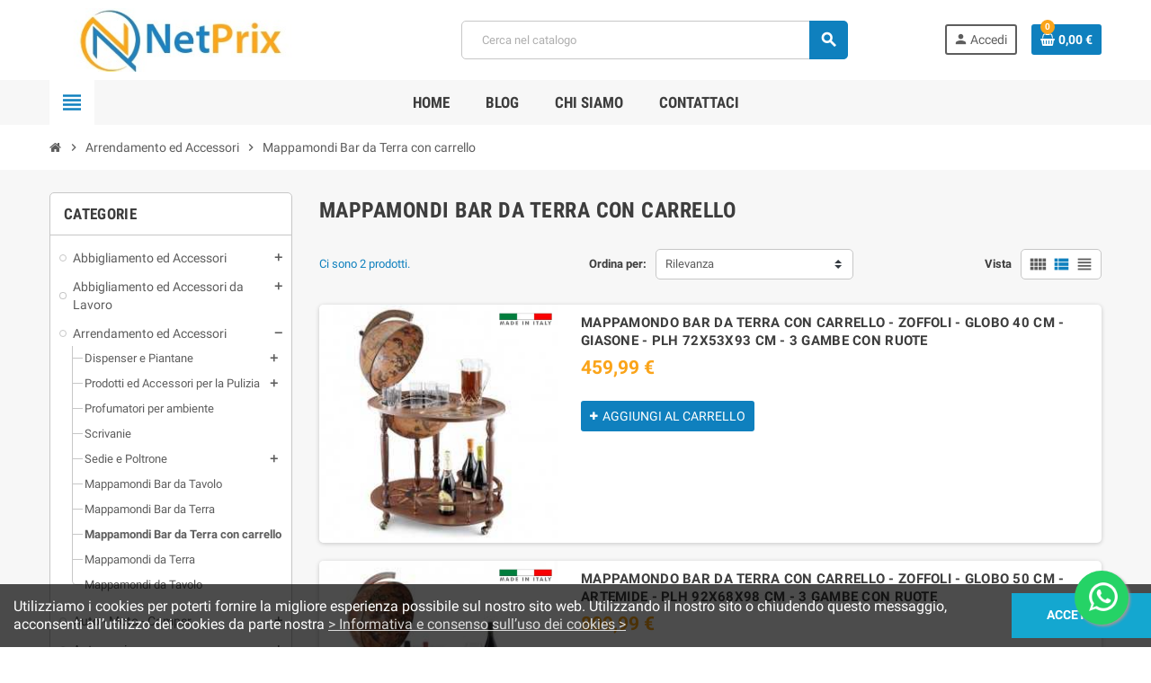

--- FILE ---
content_type: text/html; charset=utf-8
request_url: https://netprix.it/259-mappamondi-bar-da-terra-con-carrello
body_size: 21317
content:
<!doctype html><html lang="it"><head><meta charset="utf-8"><meta name="theme-color" content="#f9f2e8"><meta http-equiv="x-ua-compatible" content="ie=edge"><title>Mappamondi Bar da Terra con carrello</title><meta name="description" content=""><meta name="keywords" content=""><link rel="canonical" href="https://netprix.it/259-mappamondi-bar-da-terra-con-carrello"><link rel="alternate" href="https://netprix.it/259-mappamondi-bar-da-terra-con-carrello" hreflang="it"><meta name="viewport" content="width=device-width, initial-scale=1, shrink-to-fit=no"><link rel="icon" type="image/vnd.microsoft.icon" href="/img/favicon.ico?1615381202"><link rel="shortcut icon" type="image/x-icon" href="/img/favicon.ico?1615381202"><link rel="stylesheet" href="https://netprix.it/themes/ZOneTheme/assets/cache/theme-ce4ace141.css" type="text/css" media="all"> <script type="text/javascript">var pixel_fc = "https:\/\/netprix.it\/module\/pspixel\/FrontAjaxPixel";
        var prestashop = {"cart":{"products":[],"totals":{"total":{"type":"total","label":"Totale","amount":0,"value":"0,00\u00a0\u20ac"},"total_including_tax":{"type":"total","label":"Totale (IVA incl.)","amount":0,"value":"0,00\u00a0\u20ac"},"total_excluding_tax":{"type":"total","label":"Totale (IVA escl.)","amount":0,"value":"0,00\u00a0\u20ac"}},"subtotals":{"products":{"type":"products","label":"Totale parziale","amount":0,"value":"0,00\u00a0\u20ac"},"discounts":null,"shipping":{"type":"shipping","label":"Spedizione","amount":0,"value":"Gratis"},"tax":null},"products_count":0,"summary_string":"0 articoli","vouchers":{"allowed":1,"added":[]},"discounts":[],"minimalPurchase":0,"minimalPurchaseRequired":""},"currency":{"name":"Euro","iso_code":"EUR","iso_code_num":"978","sign":"\u20ac"},"customer":{"lastname":null,"firstname":null,"email":null,"birthday":null,"newsletter":null,"newsletter_date_add":null,"optin":null,"website":null,"company":null,"siret":null,"ape":null,"is_logged":false,"gender":{"type":null,"name":null},"addresses":[]},"language":{"name":"Italiano (Italian)","iso_code":"it","locale":"it-IT","language_code":"it","is_rtl":"0","date_format_lite":"d\/m\/Y","date_format_full":"d\/m\/Y H:i:s","id":2},"page":{"title":"","canonical":"https:\/\/netprix.it\/259-mappamondi-bar-da-terra-con-carrello","meta":{"title":"Mappamondi Bar da Terra con carrello","description":"","keywords":null,"robots":"index"},"page_name":"category","body_classes":{"lang-it":true,"lang-rtl":false,"country-IT":true,"currency-EUR":true,"layout-left-column":true,"page-category":true,"tax-display-enabled":true,"category-id-259":true,"category-Mappamondi Bar da Terra con carrello":true,"category-id-parent-110":true,"category-depth-level-3":true},"admin_notifications":[]},"shop":{"name":"NetPrix.it","logo":"\/img\/my-shop-logo-1615375451.jpg","stores_icon":"\/img\/logo_stores.png","favicon":"\/img\/favicon.ico"},"urls":{"base_url":"https:\/\/netprix.it\/","current_url":"https:\/\/netprix.it\/259-mappamondi-bar-da-terra-con-carrello","shop_domain_url":"https:\/\/netprix.it","img_ps_url":"https:\/\/cdn.netprix.it\/img\/","img_cat_url":"https:\/\/cdn.netprix.it\/img\/c\/","img_lang_url":"https:\/\/cdn.netprix.it\/img\/l\/","img_prod_url":"https:\/\/cdn.netprix.it\/img\/p\/","img_manu_url":"https:\/\/cdn.netprix.it\/img\/m\/","img_sup_url":"https:\/\/cdn.netprix.it\/img\/su\/","img_ship_url":"https:\/\/cdn.netprix.it\/img\/s\/","img_store_url":"https:\/\/cdn.netprix.it\/img\/st\/","img_col_url":"https:\/\/cdn.netprix.it\/img\/co\/","img_url":"https:\/\/cdn.netprix.it\/themes\/ZOneTheme\/assets\/img\/","css_url":"https:\/\/cdn.netprix.it\/themes\/ZOneTheme\/assets\/css\/","js_url":"https:\/\/cdn.netprix.it\/themes\/ZOneTheme\/assets\/js\/","pic_url":"https:\/\/cdn.netprix.it\/upload\/","pages":{"address":"https:\/\/netprix.it\/indirizzo","addresses":"https:\/\/netprix.it\/indirizzi","authentication":"https:\/\/netprix.it\/login","cart":"https:\/\/netprix.it\/carrello","category":"https:\/\/netprix.it\/index.php?controller=category","cms":"https:\/\/netprix.it\/index.php?controller=cms","contact":"https:\/\/netprix.it\/contattaci","discount":"https:\/\/netprix.it\/buoni-sconto","guest_tracking":"https:\/\/netprix.it\/tracciatura-ospite","history":"https:\/\/netprix.it\/cronologia-ordini","identity":"https:\/\/netprix.it\/dati-personali","index":"https:\/\/netprix.it\/","my_account":"https:\/\/netprix.it\/account","order_confirmation":"https:\/\/netprix.it\/conferma-ordine","order_detail":"https:\/\/netprix.it\/index.php?controller=order-detail","order_follow":"https:\/\/netprix.it\/segui-ordine","order":"https:\/\/netprix.it\/ordine","order_return":"https:\/\/netprix.it\/index.php?controller=order-return","order_slip":"https:\/\/netprix.it\/buono-ordine","pagenotfound":"https:\/\/netprix.it\/pagina-non-trovata","password":"https:\/\/netprix.it\/recupero-password","pdf_invoice":"https:\/\/netprix.it\/index.php?controller=pdf-invoice","pdf_order_return":"https:\/\/netprix.it\/index.php?controller=pdf-order-return","pdf_order_slip":"https:\/\/netprix.it\/index.php?controller=pdf-order-slip","prices_drop":"https:\/\/netprix.it\/offerte","product":"https:\/\/netprix.it\/index.php?controller=product","search":"https:\/\/netprix.it\/ricerca","sitemap":"https:\/\/netprix.it\/Mappa del sito","stores":"https:\/\/netprix.it\/negozi","supplier":"https:\/\/netprix.it\/fornitori","register":"https:\/\/netprix.it\/login?create_account=1","order_login":"https:\/\/netprix.it\/ordine?login=1"},"alternative_langs":{"it":"https:\/\/netprix.it\/259-mappamondi-bar-da-terra-con-carrello"},"theme_assets":"\/themes\/ZOneTheme\/assets\/","actions":{"logout":"https:\/\/netprix.it\/?mylogout="},"no_picture_image":{"bySize":{"cart_default":{"url":"https:\/\/cdn.netprix.it\/img\/p\/it-default-cart_default.jpg","width":90,"height":90},"small_default":{"url":"https:\/\/cdn.netprix.it\/img\/p\/it-default-small_default.jpg","width":90,"height":90},"home_default":{"url":"https:\/\/cdn.netprix.it\/img\/p\/it-default-home_default.jpg","width":278,"height":278},"medium_default":{"url":"https:\/\/cdn.netprix.it\/img\/p\/it-default-medium_default.jpg","width":455,"height":455},"large_default":{"url":"https:\/\/cdn.netprix.it\/img\/p\/it-default-large_default.jpg","width":800,"height":800}},"small":{"url":"https:\/\/cdn.netprix.it\/img\/p\/it-default-cart_default.jpg","width":90,"height":90},"medium":{"url":"https:\/\/cdn.netprix.it\/img\/p\/it-default-home_default.jpg","width":278,"height":278},"large":{"url":"https:\/\/cdn.netprix.it\/img\/p\/it-default-large_default.jpg","width":800,"height":800},"legend":""}},"configuration":{"display_taxes_label":true,"display_prices_tax_incl":true,"is_catalog":false,"show_prices":true,"opt_in":{"partner":true},"quantity_discount":{"type":"price","label":"Prezzo"},"voucher_enabled":1,"return_enabled":1},"field_required":[],"breadcrumb":{"links":[{"title":"Home","url":"https:\/\/netprix.it\/"},{"title":"Arrendamento ed Accessori","url":"https:\/\/netprix.it\/110-arrendamento-ed-accessori"},{"title":"Mappamondi Bar da Terra con carrello","url":"https:\/\/netprix.it\/259-mappamondi-bar-da-terra-con-carrello"}],"count":3},"link":{"protocol_link":"https:\/\/","protocol_content":"https:\/\/"},"time":1768957292,"static_token":"3309ff974946c96b86203afb5b0c970c","token":"ed1dfd7727f41ccd8330b482a4bec546"};
        var prestashopFacebookAjaxController = "https:\/\/netprix.it\/module\/ps_facebook\/Ajax";
        var psemailsubscription_subscription = "https:\/\/netprix.it\/module\/ps_emailsubscription\/subscription";
        var psr_icon_color = "#F19D76";
        var varCustomActionAddToCart = 1;
        var varCustomActionAddVoucher = 1;
        var varGetFinalDateController = "https:\/\/netprix.it\/module\/zonethememanager\/getFinalDate";
        var varGetFinalDateMiniatureController = "https:\/\/netprix.it\/module\/zonethememanager\/getFinalDateMiniature";
        var varMobileStickyMenu = 0;
        var varPSAjaxCart = 1;
        var varPageProgressBar = 1;
        var varProductCommentGradeController = "https:\/\/netprix.it\/module\/zonethememanager\/CommentGrade";
        var varProductPendingRefreshIcon = 1;
        var varSidebarCart = 0;
        var varStickyMenu = 1;</script> <script type="text/javascript">var sp_link_base ='https://cdn.netprix.it';</script> <script type="text/javascript">function renderDataAjax(jsonData)
{
    for (var key in jsonData) {
	    if(key=='java_script')
        {
            $('body').append(jsonData[key]);
        }
        else
            if($('#ets_speed_dy_'+key).length)
              $('#ets_speed_dy_'+key).replaceWith(jsonData[key]);  
    }
    if($('#header .shopping_cart').length && $('#header .cart_block').length)
    {
        var shopping_cart = new HoverWatcher('#header .shopping_cart');
        var cart_block = new HoverWatcher('#header .cart_block');
        $("#header .shopping_cart a:first").live("hover",
            function(){
    			if (ajaxCart.nb_total_products > 0 || parseInt($('.ajax_cart_quantity').html()) > 0)
    				$("#header .cart_block").stop(true, true).slideDown(450);
    		},
    		function(){
    			setTimeout(function(){
    				if (!shopping_cart.isHoveringOver() && !cart_block.isHoveringOver())
    					$("#header .cart_block").stop(true, true).slideUp(450);
    			}, 200);
    		}
        );
    }
    if(jsonData['custom_js'])
        $('head').append('<script src="'+sp_link_base+'/modules/ets_superspeed/views/js/script_custom.js"></javascript');
}</script> <style>.layered_filter_ul .radio,.layered_filter_ul .checkbox {
    display: inline-block;
}
.ets_speed_dynamic_hook .cart-products-count{
    display:none!important;
}
.ets_speed_dynamic_hook .ajax_cart_quantity ,.ets_speed_dynamic_hook .ajax_cart_product_txt,.ets_speed_dynamic_hook .ajax_cart_product_txt_s{
    display:none!important;
}
.ets_speed_dynamic_hook .shopping_cart > a:first-child:after {
    display:none!important;
}</style><style type="text/css">a, .btn-outline-primary, .btn-outline-primary.disabled, .btn-outline-primary:disabled, .btn-link, .page-link, .text-primary, .products-selection .total-products p, .products-selection .products-sort-order .product-display .display-select .selected, #header .left-nav-trigger .left-nav-icon, #footer .footer-about-us .fa, #footer .footer-about-us .material-icons, .feature .material-icons, .feature .fa, .feature2 a:hover {color: #0f80be} .btn-primary, .btn-primary.disabled, .btn-primary:disabled, .btn-outline-primary:hover, .btn-outline-primary:not(:disabled):not(.disabled):active, .btn-outline-primary:not(:disabled):not(.disabled).active, .show > .btn-outline-primary.dropdown-toggle, .dropdown-item.active, .dropdown-item:active, .nav-pills .nav-link.active, .nav-pills .show > .nav-link, .page-item.active .page-link, .badge-primary, .progress-bar, .list-group-item.active, .bg-primary, .btn.btn-primary, .btn.btn-primary.disabled, .btn.btn-primary:disabled, .group-span-filestyle .btn-default, .group-span-filestyle .bootstrap-touchspin .btn-touchspin, .bootstrap-touchspin .group-span-filestyle .btn-touchspin, .pagination .page-list .current a, .add-to-cart, .add-to-cart.disabled, .add-to-cart:disabled, .sidebar-currency .currency-list .current .dropdown-item, .sidebar-language .language-list .current .dropdown-item, .pace .pace-progress, .pace-bounce .pace-activity, #header .mobile-header-version .mobile-menu-icon, .banner3:hover, #product-comments-list-pagination ul li.active span {background-color: #0f80be} .btn-primary, .btn-primary.disabled, .btn-primary:disabled, .btn-outline-primary, .btn-outline-primary:hover, .btn-outline-primary:not(:disabled):not(.disabled):active, .btn-outline-primary:not(:disabled):not(.disabled).active, .show > .btn-outline-primary.dropdown-toggle, .page-item.active .page-link, .list-group-item.active, .border-primary, .product-combinations .combination-item.active .switch-cbnt, .product-swatches .swatches-list > li.selected > span, .pace .pace-activity {border-color: #0f80be} .btn-primary:hover, .btn.btn-primary:hover, .btn-primary:not(:disabled):not(.disabled):active, .btn-primary:not(:disabled):not(.disabled).active, .btn.btn-primary:not(:disabled):not(.disabled):active, .btn.btn-primary:not(:disabled):not(.disabled).active, .add-to-cart:hover, .add-to-cart:not(:disabled):not(.disabled):active, .add-to-cart:not(:disabled):not(.disabled).active {background-color: #0b608f} a:hover, .btn-link:hover, .page-link:hover, .btn-teriary:hover, .btn.btn-teriary:hover, .ui-autocomplete.ui-menu .ui-menu-item .ui-state-focus, .ui-autocomplete.ui-menu .ui-menu-item .ui-state-hover, .dropdown .expand-more:hover, .dropdown a.expand-more:hover, .dropdown-item:hover, .dropdown-item:focus, section.checkout-step .step-number, .page-my-account #content .links a:hover, .active-filters .filter-block .material-icons, .product-price, .price-total, .product-name a:hover, a.product-name:hover, .product-list .product-miniature .grid-hover-btn a, .main-product-details .product-cover .layer .zoom-in, #product-modal .arrows, .st-menu-close:hover, .aone-slideshow .nivoSlider .nivo-directionNav .nivo-prevNav, .aone-slideshow .nivoSlider .nivo-directionNav .nivo-nextNav, #header .left-nav-trigger .left-nav-icon:hover, .feature a:hover, .feature2 .material-icons, .feature2 .fa {color: #faa41a} .custom-checkbox .check-shape.color .check-circle, .custom-radio .check-shape.color .check-circle, .custom-checkbox input[type="checkbox"]:hover + .check-shape, .custom-radio input[type="radio"]:hover + .check-shape, .custom-checkbox input[type="checkbox"]:checked + .check-shape, .custom-radio input[type="radio"]:checked + .check-shape, .category-tree > ul > li > a:hover:before, .main-product-details .product-images li.thumb-container .thumb.selected, .product-swatches .swatches-list > li.selected > span.color .check-circle, #product-modal .product-images img.selected, .anav-top .acategory-content .category-subs li a:hover:before, .aone-slideshow .nivoSlider .nivo-controlNav a.active, .banner2 a:before {border-color: #faa41a} .custom-checkbox input[type="checkbox"]:checked + .check-shape, .custom-radio input[type="radio"]:checked + .check-shape, .modal .modal-header .close:hover, .category-tree > ul > li > a:hover:before, .discount-percentage, .discount-amount, .product-flags .product-flag.discount span, .product-flags .product-flag.on-sale span, .add-to-cart.added:after, .main-product-details .scroll-box-arrows .left, .main-product-details .scroll-box-arrows .right, .cart-preview .cart-header .cart-products-count, .slick-prev, .slick-next, .slick-dots li button, .anav-top .amenu-link > sup, .anav-top .acategory-content .category-subs li a:hover:before, .aone-slideshow .nivoSlider .nivo-controlNav a, .aone-popupnewsletter button.close, #header .sticky-icon-cart .cart-products-count, #scrollTopButton .scroll-button {background-color: #faa41a} .modal .modal-header .close:hover, .add-to-cart.added:after, .main-product-details .scroll-box-arrows .left, .main-product-details .scroll-box-arrows .right, .slick-prev, .slick-next, .aone-slideshow .nivoSlider .nivo-controlNav a, .aone-popupnewsletter button.close, #scrollTopButton .scroll-button, .slick-dots li button {background-color: #faa41a} section.checkout-step .step-number, .active-filters .filter-block .material-icons, .product-list .product-miniature .grid-hover-btn a, .main-product-details .product-cover .layer .zoom-in, #product-modal .arrows, .st-menu-close:hover, .aone-slideshow .nivoSlider .nivo-directionNav .nivo-prevNav, .aone-slideshow .nivoSlider .nivo-directionNav .nivo-nextNav, .aone-slideshow .nivoSlider .nivo-directionNav .nivo-prevNav:hover, .aone-slideshow .nivoSlider .nivo-directionNav .nivo-nextNav:hover {color: #faa41a} .aone-slideshow .nivoSlider .nivo-controlNav a.active {border-color: #faa41a} .product-price, .price-total {color: #faa41a}</style><style type="text/css">#header .header-logo svg, #header .header-logo img {
  max-height: 73px;
}
.product-list .grid .product-miniature .product-name a {
  min-height: 60px;
  max-height: 60px;
  overflow: hidden;
}</style> <script>!function(f,b,e,v,n,t,s)
    {if(f.fbq)return;n=f.fbq=function(){n.callMethod? n.callMethod.apply(n,arguments):n.queue.push(arguments)};
    if(!f._fbq)f._fbq=n;n.push=n;n.loaded=!0;n.version='2.0';n.agent='plprestashop-download'; // n.agent to keep because of partnership
    n.queue=[];t=b.createElement(e);t.async=!0;
    t.src=v;s=b.getElementsByTagName(e)[0];
    s.parentNode.insertBefore(t,s)}(window, document,'script', 'https://connect.facebook.net/en_US/fbevents.js');

            fbq('init', '378204063596961');
        
    fbq('track', 'PageView');</script> <noscript> <img height="1" width="1" style="display:none" src="https://www.facebook.com/tr?id=378204063596961&ev=PageView&noscript=1"/> </noscript> <script>fbq('trackCustom', 'ViewCategory', {content_name: 'Mappamondi Bar da Terra con carrello IT', content_category: 'Home > Arrendamento ed Accessori > Mappamondi Bar da Terra con carrello', content_ids: ['500', '501'], content_type: 'product'});</script> <link rel="prefetch" href="https://www.paypal.com/sdk/js?components=buttons,marks,funding-eligibility,hosted-fields&amp;client-id=AXjYFXWyb4xJCErTUDiFkzL0Ulnn-bMm4fal4G-1nQXQ1ZQxp06fOuE7naKUXGkq2TZpYSiI9xXbs4eo&amp;merchant-id=GAGTHDWGJKAAW&amp;currency=EUR&amp;intent=capture&amp;commit=false&amp;vault=false&amp;integration-date=2020-07-30&amp;disable-funding=bancontact,eps,giropay,ideal,p24,sofort" as="script">  <script>!function(f,b,e,v,n,t,s)
    {if(f.fbq)return;n=f.fbq=function(){n.callMethod? n.callMethod.apply(n,arguments):n.queue.push(arguments)};
    if(!f._fbq)f._fbq=n;n.push=n;n.loaded=!0;n.version='2.0';n.agent='plprestashop-download'; // n.agent to keep because of partnership
    n.queue=[];t=b.createElement(e);t.async=!0;
    t.src=v;s=b.getElementsByTagName(e)[0];
    s.parentNode.insertBefore(t,s)}(window, document,'script', 'https://connect.facebook.net/en_US/fbevents.js');

    // Allow third-party modules to disable Pixel
    fbq('consent', !!window.doNotConsentToPixel ? 'revoke' : 'grant');

            fbq('init', '378204063596961', {"ct":null,"country":null,"zp":null,"ph":null,"gender":null,"fn":null,"ln":null,"em":null,"bd":null,"st":null});
        
    fbq('track', 'PageView');
    var pixel_fc = "https://netprix.it/module/ps_facebook/FrontAjaxPixel";</script> <noscript> <img height="1" width="1" style="display:none" src="https://www.facebook.com/tr?id=378204063596961&ev=PageView&noscript=1"/> </noscript> <script>fbq(
                'track',
                'ViewCategory',
                {"content_name":"Mappamondi Bar da Terra con carrello IT","content_category":"Home > Arrendamento ed Accessori > Mappamondi Bar da Terra con carrello","content_type":"product_group","content_ids":["500-0","501-0"]},
                {"eventID":"ViewCategory_1768957292_6970256c829f81.88031504"}
            );</script> <script type="text/javascript" data-keepinline="true">var trustpilot_script_url = 'https://invitejs.trustpilot.com/tp.min.js';
    var trustpilot_key = 'icI81NvvumTtLqm6';
    var trustpilot_widget_script_url = '//widget.trustpilot.com/bootstrap/v5/tp.widget.bootstrap.min.js';
    var trustpilot_integration_app_url = 'https://ecommscript-integrationapp.trustpilot.com';
    var trustpilot_preview_css_url = '//ecommplugins-scripts.trustpilot.com/v2.1/css/preview.min.css';
    var trustpilot_preview_script_url = '//ecommplugins-scripts.trustpilot.com/v2.1/js/preview.min.js';
    var trustpilot_ajax_url = 'https://netprix.it/module/trustpilot/trustpilotajax';
    var user_id = '0';
    var trustpilot_trustbox_settings = {"trustboxes":[{"enabled":"enabled","snippet":"[base64]","customizations":"[base64]","defaults":"[base64]","page":"category","position":"before","corner":"top: #{Y}px; left: #{X}px;","paddingx":"0","paddingy":"0","zindex":"1000","clear":"both","xpaths":"WyJpZChcImZvb3RlclwiKS9ESVZbMl0iLCIvL0RJVltAY2xhc3M9XCJmb290ZXItbWFpbiBjbGVhcmZpeFwiXSIsIi9IVE1MWzFdL0JPRFlbMV0vTUFJTlsxXS9GT09URVJbMV0vRElWWzJdIl0=","sku":"TRUSTPILOT_SKU_VALUE_20,ESSELTE_390785800","name":"Registratori Oxford G85 - Protocollo (h.34cm) - Dorso 8 cm - Azzurro [390785800]","widgetName":"Review Collector","repeatable":false,"uuid":"c652bdee-a1df-ec68-a1c2-5a1bc2aaf71f","error":null}],"activeTrustbox":0,"pageUrls":{"landing":"https:\/\/netprix.it\/","category":"https:\/\/netprix.it\/10-abbigliamento-ed-accessori","product":"https:\/\/netprix.it\/archiviazione\/21-registratori-oxford-g85-protocollo-h34cm-dorso-8-cm-azzurro-390785800--8004157745052.html"}};</script> <script type="text/javascript" src="/modules/trustpilot/views/js/tp_register.min.js"></script> <script type="text/javascript" src="/modules/trustpilot/views/js/tp_trustbox.min.js"></script> <script type="text/javascript" src="/modules/trustpilot/views/js/tp_preview.min.js"></script> </head><body id="category" class="lang-it country-it currency-eur layout-left-column page-category tax-display-enabled category-id-259 category-mappamondi-bar-da-terra-con-carrello category-id-parent-110 category-depth-level-3 st-wrapper"> <a target="_blank" href="https://web.whatsapp.com/send?l=it&amp;phone=393755921170" class="float whatsapp_1 float-bottom-right float-floating" style="background-color: #25d366"> <i class="whatsapp-icon-3x" ></i> </a><div class="st-menu st-effect-left"><div class="st-menu-close d-flex" data-close-st-menu><i class="material-icons">close</i></div><div class="st-menu-title"><h4>Menu</h4></div><div class="js-sidebar-category-tree sidebar-menu" data-categorytree-controller="https://netprix.it/module/zonethememanager/categoryTree"><div class="waiting-load-categories"></div></div><div id="js-header-phone-sidebar" class="sidebar-header-phone js-hidden"></div><div id="js-account-sidebar" class="sidebar-account text-center user-info js-hidden"></div><div id="js-language-sidebar" class="sidebar-language js-hidden"></div><div id="js-left-currency-sidebar" class="sidebar-currency js-hidden"></div></div><main id="page" class="st-pusher"><header id="header"><div class="desktop-header-version"><div class="header-banner clearfix"></div><div class="header-nav clearfix"><div class="container"><div class="header-nav-wrapper d-flex align-items-center justify-content-between"><div class="left-nav d-flex"></div><div class="right-nav d-flex"></div></div></div></div><div class="main-header clearfix"><div class="container"><div class="header-wrapper d-flex align-items-center"><div class="header-logo"> <a href="https://netprix.it/" title="NetPrix.it"> <img class="logo" src="https://cdn.netprix.it/img/my-shop-logo-1615375451.jpg" alt="NetPrix.it" width="417" height="84"> </a></div><div class="header-right"><div class="display-top align-items-center d-flex flex-md-wrap flex-lg-nowrap justify-content-end"><div class="searchbar-wrapper"><div id="search_widget" class="js-search-source" data-search-controller-url="//netprix.it/ricerca"><div class="search-widget ui-front"><form method="get" action="//netprix.it/ricerca"> <input type="hidden" name="controller" value="search"> <input class="form-control" type="text" name="s" value="" placeholder="Cerca nel catalogo" aria-label="Cerca"> <button type="submit" class="btn-primary"> <i class="material-icons search">search</i> </button></form></div></div></div><div class="customer-signin-module"><div class="user-info"><div class="js-account-source"><ul><li><div class="account-link"> <a href="https://netprix.it/account" title="Accedi al tuo account cliente" rel="nofollow" > <i class="material-icons">person</i><span>Accedi</span> </a></div></li></ul></div></div></div><div class="shopping-cart-module"><div class="blockcart cart-preview" data-refresh-url="//netprix.it/module/ps_shoppingcart/ajax" data-sidebar-cart-trigger><ul class="cart-header"><li data-sticky-cart-source> <a rel="nofollow" href="//netprix.it/carrello?action=show" class="cart-link btn-primary"> <span class="cart-design"><i class="fa fa-shopping-basket" aria-hidden="true"></i><span class="cart-products-count">0</span></span> <span class="cart-total-value">0,00&nbsp;€</span> </a></li></ul><div class="cart-dropdown" data-shopping-cart-source><div class="cart-dropdown-wrapper"><div class="cart-title"><h4>Carrello</h4></div><div class="no-items"> Non ci sono più articoli nel tuo carrello</div></div><div class="js-cart-update-quantity page-loading-overlay cart-overview-loading"><div class="page-loading-backdrop d-flex align-items-center justify-content-center"> <span class="uil-spin-css"><span><span></span></span><span><span></span></span><span><span></span></span><span><span></span></span><span><span></span></span><span><span></span></span><span><span></span></span><span><span></span></span></span></div></div></div></div></div></div></div></div></div></div><div class="header-bottom clearfix"><div class="header-main-menu" id="header-main-menu" data-sticky-menu><div class="container"><div class="header-main-menu-wrapper"><div class="left-nav-trigger" data-left-nav-trigger><div class="left-nav-icon d-flex align-items-center justify-content-center"> <i class="material-icons">view_headline</i></div></div><div id="amegamenu" class="d-none d-md-block "><ul class="anav-top js-ajax-mega-menu" data-ajax-dropdown-controller="https://netprix.it/module/zonemegamenu/menuDropdownContent"><li class="amenu-item mm9 "> <a href="/" class="amenu-link" > <span>Home</span> </a></li><li class="amenu-item mm10 "> <a href="smartblog.html" class="amenu-link" > <span>Blog</span> </a></li><li class="amenu-item mm12 "> <a href="https://netprix.it/content/4-chi-siamo" class="amenu-link" > <span>Chi Siamo</span> </a></li><li class="amenu-item mm11 "> <a href="https://netprix.it/contattaci" class="amenu-link" > <span>Contattaci</span> </a></li></ul></div><div class="sticky-icon-cart" data-sticky-cart data-sidebar-cart-trigger></div></div></div></div></div></div> </header><section id="wrapper"> <nav class="breadcrumb-wrapper "><div class="container"><ol class="breadcrumb" data-depth="3" itemscope itemtype="http://schema.org/BreadcrumbList"><li class="breadcrumb-item" itemprop="itemListElement" itemscope itemtype="http://schema.org/ListItem"> <a itemprop="item" href="https://netprix.it/"> <i class="fa fa-home home" aria-hidden="true"></i> <span itemprop="name">Home</span> </a><meta itemprop="position" content="1"></li><li class="breadcrumb-item" itemprop="itemListElement" itemscope itemtype="http://schema.org/ListItem"> <span class="separator material-icons">chevron_right</span> <a itemprop="item" href="https://netprix.it/110-arrendamento-ed-accessori"> <span itemprop="name">Arrendamento ed Accessori</span> </a><meta itemprop="position" content="2"></li><li class="breadcrumb-item" itemprop="itemListElement" itemscope itemtype="http://schema.org/ListItem"> <span class="separator material-icons">chevron_right</span> <a itemprop="item" href="https://netprix.it/259-mappamondi-bar-da-terra-con-carrello"> <span itemprop="name">Mappamondi Bar da Terra con carrello</span> </a><meta itemprop="position" content="3"></li></ol></div> </nav><div class="main-content"><div class="container"><div class="row "><div id="left-column" class="sidebar-column col-12 col-md-4 col-lg-3"><div class="column-wrapper"><div class="left-categories column-block md-bottom"><h4 class="column-title"> Categorie</h4><div class="category-tree js-category-tree"><ul><li data-depth="0"><a href="https://netprix.it/10-abbigliamento-ed-accessori" title="Abbigliamento ed Accessori" data-category-id="10"><span>Abbigliamento ed Accessori</span></a><div class="collapse-icons" data-toggle="collapse" data-target="#exCollapsingNavbar10"><i class="material-icons add"></i><i class="material-icons remove"></i></div><div class="category-sub-menu collapse" id="exCollapsingNavbar10"><ul><li data-depth="1"><a href="https://netprix.it/119-t-shirt-e-magliette" title="T-Shirt e Magliette" data-category-id="119"><span>T-Shirt e Magliette</span></a><div class="collapse-icons" data-toggle="collapse" data-target="#exCollapsingNavbar119"><i class="material-icons add"></i><i class="material-icons remove"></i></div><div class="category-sub-menu collapse" id="exCollapsingNavbar119"><ul><li data-depth="2"><a href="https://netprix.it/310-neutro" title="Neutro" data-category-id="310"><span>Neutro</span></a></li></ul></div></li><li data-depth="1"><a href="https://netprix.it/120-cappellini" title="Cappellini" data-category-id="120"><span>Cappellini</span></a></li><li data-depth="1"><a href="https://netprix.it/121-cinture" title="Cinture" data-category-id="121"><span>Cinture</span></a></li><li data-depth="1"><a href="https://netprix.it/124-portafogli" title="Portafogli" data-category-id="124"><span>Portafogli</span></a></li></ul></div></li><li data-depth="0"><a href="https://netprix.it/49-abbigliamento-ed-accessori-da-lavoro" title="Abbigliamento ed Accessori da Lavoro" data-category-id="49"><span>Abbigliamento ed Accessori da Lavoro</span></a><div class="collapse-icons" data-toggle="collapse" data-target="#exCollapsingNavbar49"><i class="material-icons add"></i><i class="material-icons remove"></i></div><div class="category-sub-menu collapse" id="exCollapsingNavbar49"><ul><li data-depth="1"><a href="https://netprix.it/285-abbigliamento-medicale" title="Abbigliamento Medicale" data-category-id="285"><span>Abbigliamento Medicale</span></a><div class="collapse-icons" data-toggle="collapse" data-target="#exCollapsingNavbar285"><i class="material-icons add"></i><i class="material-icons remove"></i></div><div class="category-sub-menu collapse" id="exCollapsingNavbar285"><ul><li data-depth="2"><a href="https://netprix.it/286-camici-donna" title="Camici Donna" data-category-id="286"><span>Camici Donna</span></a></li><li data-depth="2"><a href="https://netprix.it/287-camici-uomo" title="Camici Uomo" data-category-id="287"><span>Camici Uomo</span></a></li><li data-depth="2"><a href="https://netprix.it/288-casacche-donna" title="Casacche Donna" data-category-id="288"><span>Casacche Donna</span></a></li><li data-depth="2"><a href="https://netprix.it/289-casacche-unisex" title="Casacche Unisex" data-category-id="289"><span>Casacche Unisex</span></a></li></ul></div></li><li data-depth="1"><a href="https://netprix.it/351-bagno" title="Bagno" data-category-id="351"><span>Bagno</span></a><div class="collapse-icons" data-toggle="collapse" data-target="#exCollapsingNavbar351"><i class="material-icons add"></i><i class="material-icons remove"></i></div><div class="category-sub-menu collapse" id="exCollapsingNavbar351"><ul><li data-depth="2"><a href="https://netprix.it/352-asciugamani-per-parrucchieri" title="Asciugamani per parrucchieri" data-category-id="352"><span>Asciugamani per parrucchieri</span></a></li></ul></div></li><li data-depth="1"><a href="https://netprix.it/315-calze-da-lavoro" title="Calze da lavoro" data-category-id="315"><span>Calze da lavoro</span></a></li><li data-depth="1"><a href="https://netprix.it/316-felpe-da-lavoro" title="Felpe da lavoro" data-category-id="316"><span>Felpe da lavoro</span></a></li><li data-depth="1"><a href="https://netprix.it/206-gilet-da-lavoro" title="Gilet da lavoro" data-category-id="206"><span>Gilet da lavoro</span></a></li><li data-depth="1"><a href="https://netprix.it/96-guanti" title="Guanti" data-category-id="96"><span>Guanti</span></a><div class="collapse-icons" data-toggle="collapse" data-target="#exCollapsingNavbar96"><i class="material-icons add"></i><i class="material-icons remove"></i></div><div class="category-sub-menu collapse" id="exCollapsingNavbar96"><ul><li data-depth="2"><a href="https://netprix.it/346-guanti-in-lattice-monouso" title="Guanti in lattice monouso" data-category-id="346"><span>Guanti in lattice monouso</span></a></li><li data-depth="2"><a href="https://netprix.it/345-guanti-in-nitrile-monouso" title="Guanti in nitrile monouso" data-category-id="345"><span>Guanti in nitrile monouso</span></a></li><li data-depth="2"><a href="https://netprix.it/347-guanti-in-polietilene-monouso" title="Guanti in polietilene monouso" data-category-id="347"><span>Guanti in polietilene monouso</span></a></li><li data-depth="2"><a href="https://netprix.it/348-guanti-in-vinile-monouso" title="Guanti in vinile monouso" data-category-id="348"><span>Guanti in vinile monouso</span></a></li></ul></div></li><li data-depth="1"><a href="https://netprix.it/97-maschere-e-protezioni" title="Maschere e Protezioni" data-category-id="97"><span>Maschere e Protezioni</span></a></li><li data-depth="1"><a href="https://netprix.it/312-pantaloni-da-lavoro" title="Pantaloni da lavoro" data-category-id="312"><span>Pantaloni da lavoro</span></a><div class="collapse-icons" data-toggle="collapse" data-target="#exCollapsingNavbar312"><i class="material-icons add"></i><i class="material-icons remove"></i></div><div class="category-sub-menu collapse" id="exCollapsingNavbar312"><ul><li data-depth="2"><a href="https://netprix.it/313-pantaloni-da-lavoro-corti-bermuda" title="Pantaloni da lavoro corti / Bermuda" data-category-id="313"><span>Pantaloni da lavoro corti / Bermuda</span></a></li><li data-depth="2"><a href="https://netprix.it/314-pantaloni-da-lavoro-lunghi" title="Pantaloni da lavoro lunghi" data-category-id="314"><span>Pantaloni da lavoro lunghi</span></a></li></ul></div></li><li data-depth="1"><a href="https://netprix.it/98-pronto-soccorso" title="Pronto Soccorso" data-category-id="98"><span>Pronto Soccorso</span></a></li><li data-depth="1"><a href="https://netprix.it/195-salopette-da-lavoro" title="Salopette da lavoro" data-category-id="195"><span>Salopette da lavoro</span></a></li><li data-depth="1"><a href="https://netprix.it/95-scarpe-da-lavoro" title="Scarpe da lavoro" data-category-id="95"><span>Scarpe da lavoro</span></a><div class="collapse-icons" data-toggle="collapse" data-target="#exCollapsingNavbar95"><i class="material-icons add"></i><i class="material-icons remove"></i></div><div class="category-sub-menu collapse" id="exCollapsingNavbar95"><ul><li data-depth="2"><a href="https://netprix.it/194-scarpe-antinfortunistiche" title="Scarpe Antinfortunistiche" data-category-id="194"><span>Scarpe Antinfortunistiche</span></a></li></ul></div></li><li data-depth="1"><a href="https://netprix.it/311-tute-da-lavoro" title="Tute da lavoro" data-category-id="311"><span>Tute da lavoro</span></a></li></ul></div></li><li data-depth="0"><a href="https://netprix.it/110-arrendamento-ed-accessori" title="Arrendamento ed Accessori" data-category-id="110"><span>Arrendamento ed Accessori</span></a><div class="collapse-icons" data-toggle="collapse" data-target="#exCollapsingNavbar110"><i class="material-icons add"></i><i class="material-icons remove"></i></div><div class="category-sub-menu collapse" id="exCollapsingNavbar110"><ul><li data-depth="1"><a href="https://netprix.it/112-dispenser-e-piantane" title="Dispenser e Piantane" data-category-id="112"><span>Dispenser e Piantane</span></a><div class="collapse-icons" data-toggle="collapse" data-target="#exCollapsingNavbar112"><i class="material-icons add"></i><i class="material-icons remove"></i></div><div class="category-sub-menu collapse" id="exCollapsingNavbar112"><ul><li data-depth="2"><a href="https://netprix.it/114-dispenser-sapone-e-gel-igienizzante-mani" title="Dispenser Sapone e Gel igienizzante Mani" data-category-id="114"><span>Dispenser Sapone e Gel igienizzante Mani</span></a></li><li data-depth="2"><a href="https://netprix.it/117-dispenser-copriscarpe" title="Dispenser Copriscarpe" data-category-id="117"><span>Dispenser Copriscarpe</span></a></li><li data-depth="2"><a href="https://netprix.it/328-piantane-e-supporti-per-dispenser" title="Piantane e supporti per dispenser" data-category-id="328"><span>Piantane e supporti per dispenser</span></a></li></ul></div></li><li data-depth="1"><a href="https://netprix.it/177-prodotti-ed-accessori-per-la-pulizia" title="Prodotti ed Accessori per la Pulizia" data-category-id="177"><span>Prodotti ed Accessori per la Pulizia</span></a><div class="collapse-icons" data-toggle="collapse" data-target="#exCollapsingNavbar177"><i class="material-icons add"></i><i class="material-icons remove"></i></div><div class="category-sub-menu collapse" id="exCollapsingNavbar177"><ul><li data-depth="2"><a href="https://netprix.it/178-pattumiere-bidoni-sacchi-rifiuti" title="Pattumiere - Bidoni - Sacchi Rifiuti" data-category-id="178"><span>Pattumiere - Bidoni - Sacchi Rifiuti</span></a></li></ul></div></li><li data-depth="1"><a href="https://netprix.it/246-profumatori-per-ambiente" title="Profumatori per ambiente" data-category-id="246"><span>Profumatori per ambiente</span></a></li><li data-depth="1"><a href="https://netprix.it/111-scrivanie" title="Scrivanie" data-category-id="111"><span>Scrivanie</span></a></li><li data-depth="1"><a href="https://netprix.it/113-sedie-e-poltrone" title="Sedie e Poltrone" data-category-id="113"><span>Sedie e Poltrone</span></a><div class="collapse-icons" data-toggle="collapse" data-target="#exCollapsingNavbar113"><i class="material-icons add"></i><i class="material-icons remove"></i></div><div class="category-sub-menu collapse" id="exCollapsingNavbar113"><ul><li data-depth="2"><a href="https://netprix.it/293-poltrone-direzionali" title="Poltrone Direzionali" data-category-id="293"><span>Poltrone Direzionali</span></a></li><li data-depth="2"><a href="https://netprix.it/292-sedie-operative" title="Sedie Operative" data-category-id="292"><span>Sedie Operative</span></a></li></ul></div></li><li data-depth="1"><a href="https://netprix.it/257-mappamondi-bar-da-tavolo" title="Mappamondi Bar da Tavolo" data-category-id="257"><span>Mappamondi Bar da Tavolo</span></a></li><li data-depth="1"><a href="https://netprix.it/258-mappamondi-bar-da-terra" title="Mappamondi Bar da Terra" data-category-id="258"><span>Mappamondi Bar da Terra</span></a></li><li data-depth="1"><a href="https://netprix.it/259-mappamondi-bar-da-terra-con-carrello" title="Mappamondi Bar da Terra con carrello" data-category-id="259"><span>Mappamondi Bar da Terra con carrello</span></a></li><li data-depth="1"><a href="https://netprix.it/260-mappamondi-da-terra" title="Mappamondi da Terra" data-category-id="260"><span>Mappamondi da Terra</span></a></li><li data-depth="1"><a href="https://netprix.it/261-mappamondi-da-tavolo" title="Mappamondi da Tavolo" data-category-id="261"><span>Mappamondi da Tavolo</span></a></li></ul></div></li><li data-depth="0"><a href="https://netprix.it/12-auto-moto-camper" title="Auto - Moto - Camper" data-category-id="12"><span>Auto - Moto - Camper</span></a><div class="collapse-icons" data-toggle="collapse" data-target="#exCollapsingNavbar12"><i class="material-icons add"></i><i class="material-icons remove"></i></div><div class="category-sub-menu collapse" id="exCollapsingNavbar12"><ul><li data-depth="1"><a href="https://netprix.it/197-attrezzi-per-officina" title="Attrezzi per Officina" data-category-id="197"><span>Attrezzi per Officina</span></a><div class="collapse-icons" data-toggle="collapse" data-target="#exCollapsingNavbar197"><i class="material-icons add"></i><i class="material-icons remove"></i></div><div class="category-sub-menu collapse" id="exCollapsingNavbar197"><ul><li data-depth="2"><a href="https://netprix.it/198-lampade-da-ispezione" title="Lampade da ispezione" data-category-id="198"><span>Lampade da ispezione</span></a></li><li data-depth="2"><a href="https://netprix.it/334-kit-emergenza-" title="Kit Emergenza" data-category-id="334"><span>Kit Emergenza</span></a></li></ul></div></li><li data-depth="1"><a href="https://netprix.it/382-liquido-freni" title="Liquido Freni" data-category-id="382"><span>Liquido Freni</span></a><div class="collapse-icons" data-toggle="collapse" data-target="#exCollapsingNavbar382"><i class="material-icons add"></i><i class="material-icons remove"></i></div><div class="category-sub-menu collapse" id="exCollapsingNavbar382"><ul><li data-depth="2"><a href="https://netprix.it/383-dot-4" title="DOT 4" data-category-id="383"><span>DOT 4</span></a></li></ul></div></li><li data-depth="1"><a href="https://netprix.it/48-manutenzione-e-pulizia-auto" title="Manutenzione e Pulizia - Auto" data-category-id="48"><span>Manutenzione e Pulizia - Auto</span></a><div class="collapse-icons" data-toggle="collapse" data-target="#exCollapsingNavbar48"><i class="material-icons add"></i><i class="material-icons remove"></i></div><div class="category-sub-menu collapse" id="exCollapsingNavbar48"><ul><li data-depth="2"><a href="https://netprix.it/143-carrozzeria" title="Carrozzeria" data-category-id="143"><span>Carrozzeria</span></a></li><li data-depth="2"><a href="https://netprix.it/140-cerchi-gomme" title="Cerchi - Gomme" data-category-id="140"><span>Cerchi - Gomme</span></a></li><li data-depth="2"><a href="https://netprix.it/107-deodoranti-auto" title="Deodoranti Auto" data-category-id="107"><span>Deodoranti Auto</span></a></li><li data-depth="2"><a href="https://netprix.it/146-elimina-insetti" title="Elimina Insetti" data-category-id="146"><span>Elimina Insetti</span></a></li><li data-depth="2"><a href="https://netprix.it/386-fap-dpf" title="F.A.P - D.P.F." data-category-id="386"><span>F.A.P - D.P.F.</span></a></li><li data-depth="2"><a href="https://netprix.it/353-flaconi-e-spruzzini" title="Flaconi e Spruzzini" data-category-id="353"><span>Flaconi e Spruzzini</span></a></li><li data-depth="2"><a href="https://netprix.it/144-multisuperfici" title="Multisuperfici" data-category-id="144"><span>Multisuperfici</span></a></li><li data-depth="2"><a href="https://netprix.it/141-panni-spugne-guanti" title="Panni - Spugne - Guanti" data-category-id="141"><span>Panni - Spugne - Guanti</span></a></li><li data-depth="2"><a href="https://netprix.it/147-plastiche-cruscotti" title="Plastiche - Cruscotti" data-category-id="147"><span>Plastiche - Cruscotti</span></a></li><li data-depth="2"><a href="https://netprix.it/148-sedili-tessuti-pelle" title="Sedili - Tessuti - Pelle" data-category-id="148"><span>Sedili - Tessuti - Pelle</span></a></li><li data-depth="2"><a href="https://netprix.it/142-shampoo" title="Shampoo" data-category-id="142"><span>Shampoo</span></a></li><li data-depth="2"><a href="https://netprix.it/145-vetri-cristalli" title="Vetri - Cristalli" data-category-id="145"><span>Vetri - Cristalli</span></a></li><li data-depth="2"><a href="https://netprix.it/149-kit-manutenzione-e-pulizia" title="Kit Manutenzione e Pulizia" data-category-id="149"><span>Kit Manutenzione e Pulizia</span></a></li></ul></div></li><li data-depth="1"><a href="https://netprix.it/156-manutenzione-e-pulizia-camper" title="Manutenzione e Pulizia - Camper" data-category-id="156"><span>Manutenzione e Pulizia - Camper</span></a><div class="collapse-icons" data-toggle="collapse" data-target="#exCollapsingNavbar156"><i class="material-icons add"></i><i class="material-icons remove"></i></div><div class="category-sub-menu collapse" id="exCollapsingNavbar156"><ul><li data-depth="2"><a href="https://netprix.it/160-piatti-e-stoviglie" title="Piatti e Stoviglie" data-category-id="160"><span>Piatti e Stoviglie</span></a></li></ul></div></li><li data-depth="1"><a href="https://netprix.it/151-manutenzione-e-pulizia-moto" title="Manutenzione e Pulizia - Moto" data-category-id="151"><span>Manutenzione e Pulizia - Moto</span></a><div class="collapse-icons" data-toggle="collapse" data-target="#exCollapsingNavbar151"><i class="material-icons add"></i><i class="material-icons remove"></i></div><div class="category-sub-menu collapse" id="exCollapsingNavbar151"><ul><li data-depth="2"><a href="https://netprix.it/161-carrozzeria" title="Carrozzeria" data-category-id="161"><span>Carrozzeria</span></a></li><li data-depth="2"><a href="https://netprix.it/152-caschi" title="Caschi" data-category-id="152"><span>Caschi</span></a></li><li data-depth="2"><a href="https://netprix.it/154-cerchi-gomme" title="Cerchi - Gomme" data-category-id="154"><span>Cerchi - Gomme</span></a></li><li data-depth="2"><a href="https://netprix.it/155-elimina-insetti" title="Elimina Insetti" data-category-id="155"><span>Elimina Insetti</span></a></li><li data-depth="2"><a href="https://netprix.it/153-multisuperfici" title="Multisuperfici" data-category-id="153"><span>Multisuperfici</span></a></li></ul></div></li><li data-depth="1"><a href="https://netprix.it/374-olio-motore-auto" title="Olio Motore Auto" data-category-id="374"><span>Olio Motore Auto</span></a><div class="collapse-icons" data-toggle="collapse" data-target="#exCollapsingNavbar374"><i class="material-icons add"></i><i class="material-icons remove"></i></div><div class="category-sub-menu collapse" id="exCollapsingNavbar374"><ul><li data-depth="2"><a href="https://netprix.it/379-0w20" title="0W20" data-category-id="379"><span>0W20</span></a></li><li data-depth="2"><a href="https://netprix.it/377-0w30" title="0W30" data-category-id="377"><span>0W30</span></a></li><li data-depth="2"><a href="https://netprix.it/380-0w40" title="0W40" data-category-id="380"><span>0W40</span></a></li><li data-depth="2"><a href="https://netprix.it/375-5w30" title="5W30" data-category-id="375"><span>5W30</span></a></li><li data-depth="2"><a href="https://netprix.it/376-5w40" title="5W40" data-category-id="376"><span>5W40</span></a></li><li data-depth="2"><a href="https://netprix.it/378-10w40" title="10W40" data-category-id="378"><span>10W40</span></a></li><li data-depth="2"><a href="https://netprix.it/381-10w60" title="10W60" data-category-id="381"><span>10W60</span></a></li></ul></div></li><li data-depth="1"><a href="https://netprix.it/384-olio-motore-moto" title="Olio Motore Moto" data-category-id="384"><span>Olio Motore Moto</span></a><div class="collapse-icons" data-toggle="collapse" data-target="#exCollapsingNavbar384"><i class="material-icons add"></i><i class="material-icons remove"></i></div><div class="category-sub-menu collapse" id="exCollapsingNavbar384"><ul><li data-depth="2"><a href="https://netprix.it/385-10w40" title="10W40" data-category-id="385"><span>10W40</span></a></li></ul></div></li><li data-depth="1"><a href="https://netprix.it/34-ricambi-ed-accessori-auto" title="Ricambi ed Accessori - Auto" data-category-id="34"><span>Ricambi ed Accessori - Auto</span></a><div class="collapse-icons" data-toggle="collapse" data-target="#exCollapsingNavbar34"><i class="material-icons add"></i><i class="material-icons remove"></i></div><div class="category-sub-menu collapse" id="exCollapsingNavbar34"><ul><li data-depth="2"><a href="https://netprix.it/319-braccioli-per-auto" title="Braccioli per auto" data-category-id="319"><span>Braccioli per auto</span></a></li><li data-depth="2"><a href="https://netprix.it/35-lampadine" title="Lampadine" data-category-id="35"><span>Lampadine</span></a></li><li data-depth="2"><a href="https://netprix.it/163-liquidi-lavavetri" title="Liquidi Lavavetri" data-category-id="163"><span>Liquidi Lavavetri</span></a></li><li data-depth="2"><a href="https://netprix.it/162-liquidi-radiatori-antigelo" title="Liquidi Radiatori - Antigelo" data-category-id="162"><span>Liquidi Radiatori - Antigelo</span></a></li><li data-depth="2"><a href="https://netprix.it/317-purificatori-d-aria" title="Purificatori d&#039;aria" data-category-id="317"><span>Purificatori d&#039;aria</span></a></li><li data-depth="2"><a href="https://netprix.it/318-tappetini-per-auto" title="Tappetini per auto" data-category-id="318"><span>Tappetini per auto</span></a></li><li data-depth="2"><a href="https://netprix.it/164-turafalle" title="Turafalle" data-category-id="164"><span>Turafalle</span></a></li><li data-depth="2"><a href="https://netprix.it/337-dispositivi-staccabatteria-on-off-auto" title="Dispositivi staccabatteria on-off auto" data-category-id="337"><span>Dispositivi staccabatteria on-off auto</span></a></li></ul></div></li></ul></div></li><li data-depth="0"><a href="https://netprix.it/372-automazione" title="Automazione" data-category-id="372"><span>Automazione</span></a><div class="collapse-icons" data-toggle="collapse" data-target="#exCollapsingNavbar372"><i class="material-icons add"></i><i class="material-icons remove"></i></div><div class="category-sub-menu collapse" id="exCollapsingNavbar372"><ul><li data-depth="1"><a href="https://netprix.it/373-motori-per-tende-e-tapparelle" title="Motori per Tende e Tapparelle" data-category-id="373"><span>Motori per Tende e Tapparelle</span></a></li></ul></div></li><li data-depth="0"><a href="https://netprix.it/157-barche" title="Barche" data-category-id="157"><span>Barche</span></a><div class="collapse-icons" data-toggle="collapse" data-target="#exCollapsingNavbar157"><i class="material-icons add"></i><i class="material-icons remove"></i></div><div class="category-sub-menu collapse" id="exCollapsingNavbar157"><ul><li data-depth="1"><a href="https://netprix.it/158-manutenzione-e-pulizia-barche" title="Manutenzione e Pulizia - Barche" data-category-id="158"><span>Manutenzione e Pulizia - Barche</span></a><div class="collapse-icons" data-toggle="collapse" data-target="#exCollapsingNavbar158"><i class="material-icons add"></i><i class="material-icons remove"></i></div><div class="category-sub-menu collapse" id="exCollapsingNavbar158"><ul><li data-depth="2"><a href="https://netprix.it/159-piatti-e-stoviglie" title="Piatti e Stoviglie" data-category-id="159"><span>Piatti e Stoviglie</span></a></li></ul></div></li><li data-depth="1"><a href="https://netprix.it/338-ricambi-ed-accessori-barche" title="Ricambi ed Accessori - Barche" data-category-id="338"><span>Ricambi ed Accessori - Barche</span></a><div class="collapse-icons" data-toggle="collapse" data-target="#exCollapsingNavbar338"><i class="material-icons add"></i><i class="material-icons remove"></i></div><div class="category-sub-menu collapse" id="exCollapsingNavbar338"><ul><li data-depth="2"><a href="https://netprix.it/339-dispositivi-staccabatteria-on-off-barche" title="Dispositivi staccabatteria on-off barche" data-category-id="339"><span>Dispositivi staccabatteria on-off barche</span></a></li></ul></div></li></ul></div></li><li data-depth="0"><a href="https://netprix.it/70-biciclette" title="Biciclette" data-category-id="70"><span>Biciclette</span></a><div class="collapse-icons" data-toggle="collapse" data-target="#exCollapsingNavbar70"><i class="material-icons add"></i><i class="material-icons remove"></i></div><div class="category-sub-menu collapse" id="exCollapsingNavbar70"><ul><li data-depth="1"><a href="https://netprix.it/71-accessori" title="Accessori" data-category-id="71"><span>Accessori</span></a><div class="collapse-icons" data-toggle="collapse" data-target="#exCollapsingNavbar71"><i class="material-icons add"></i><i class="material-icons remove"></i></div><div class="category-sub-menu collapse" id="exCollapsingNavbar71"><ul><li data-depth="2"><a href="https://netprix.it/72-cavalletti-e-portabici" title="Cavalletti e Portabici" data-category-id="72"><span>Cavalletti e Portabici</span></a></li></ul></div></li><li data-depth="1"><a href="https://netprix.it/73-ruote-ed-accessori" title="Ruote ed Accessori" data-category-id="73"><span>Ruote ed Accessori</span></a><div class="collapse-icons" data-toggle="collapse" data-target="#exCollapsingNavbar73"><i class="material-icons add"></i><i class="material-icons remove"></i></div><div class="category-sub-menu collapse" id="exCollapsingNavbar73"><ul><li data-depth="2"><a href="https://netprix.it/75-accessori-ruote" title="Accessori Ruote" data-category-id="75"><span>Accessori Ruote</span></a></li><li data-depth="2"><a href="https://netprix.it/74-camere-d-aria-ciclo" title="Camere d&#039;aria ciclo" data-category-id="74"><span>Camere d&#039;aria ciclo</span></a></li><li data-depth="2"><a href="https://netprix.it/76-cerchi-bici" title="Cerchi Bici" data-category-id="76"><span>Cerchi Bici</span></a></li><li data-depth="2"><a href="https://netprix.it/77-coperture" title="Coperture" data-category-id="77"><span>Coperture</span></a></li><li data-depth="2"><a href="https://netprix.it/78-mozzi" title="Mozzi" data-category-id="78"><span>Mozzi</span></a></li><li data-depth="2"><a href="https://netprix.it/79-nastri-copricerchi" title="Nastri Copricerchi" data-category-id="79"><span>Nastri Copricerchi</span></a></li><li data-depth="2"><a href="https://netprix.it/80-parafanghi" title="Parafanghi" data-category-id="80"><span>Parafanghi</span></a></li><li data-depth="2"><a href="https://netprix.it/81-pompe-e-sistemi-di-gonfiaggio" title="Pompe e Sistemi di gonfiaggio" data-category-id="81"><span>Pompe e Sistemi di gonfiaggio</span></a></li><li data-depth="2"><a href="https://netprix.it/82-raggi-e-nipples" title="Raggi e Nipples" data-category-id="82"><span>Raggi e Nipples</span></a></li><li data-depth="2"><a href="https://netprix.it/83-sigillanti-ed-antiforatura" title="Sigillanti ed Antiforatura" data-category-id="83"><span>Sigillanti ed Antiforatura</span></a></li></ul></div></li></ul></div></li><li data-depth="0"><a href="https://netprix.it/13-cancelleria-e-prodotti-per-ufficio" title="Cancelleria e Prodotti per Ufficio" data-category-id="13"><span>Cancelleria e Prodotti per Ufficio</span></a><div class="collapse-icons" data-toggle="collapse" data-target="#exCollapsingNavbar13"><i class="material-icons add"></i><i class="material-icons remove"></i></div><div class="category-sub-menu collapse" id="exCollapsingNavbar13"><ul><li data-depth="1"><a href="https://netprix.it/32-archiviazione" title="Archiviazione" data-category-id="32"><span>Archiviazione</span></a><div class="collapse-icons" data-toggle="collapse" data-target="#exCollapsingNavbar32"><i class="material-icons add"></i><i class="material-icons remove"></i></div><div class="category-sub-menu collapse" id="exCollapsingNavbar32"><ul><li data-depth="2"><a href="https://netprix.it/139-buste-trasparenti" title="Buste Trasparenti" data-category-id="139"><span>Buste Trasparenti</span></a></li></ul></div></li><li data-depth="1"><a href="https://netprix.it/204-calcolatrici" title="Calcolatrici" data-category-id="204"><span>Calcolatrici</span></a><div class="collapse-icons" data-toggle="collapse" data-target="#exCollapsingNavbar204"><i class="material-icons add"></i><i class="material-icons remove"></i></div><div class="category-sub-menu collapse" id="exCollapsingNavbar204"><ul><li data-depth="2"><a href="https://netprix.it/205-calcolatrici-da-tavolo" title="Calcolatrici da tavolo" data-category-id="205"><span>Calcolatrici da tavolo</span></a></li></ul></div></li><li data-depth="1"><a href="https://netprix.it/33-carta" title="Carta" data-category-id="33"><span>Carta</span></a><div class="collapse-icons" data-toggle="collapse" data-target="#exCollapsingNavbar33"><i class="material-icons add"></i><i class="material-icons remove"></i></div><div class="category-sub-menu collapse" id="exCollapsingNavbar33"><ul><li data-depth="2"><a href="https://netprix.it/66-carta-a4" title="Carta A4" data-category-id="66"><span>Carta A4</span></a></li><li data-depth="2"><a href="https://netprix.it/67-carta-a3" title="Carta A3" data-category-id="67"><span>Carta A3</span></a></li></ul></div></li><li data-depth="1"><a href="https://netprix.it/118-cartucce-e-toner" title="Cartucce e Toner" data-category-id="118"><span>Cartucce e Toner</span></a></li><li data-depth="1"><a href="https://netprix.it/167-colle-nastri-adesivi" title="Colle - Nastri Adesivi" data-category-id="167"><span>Colle - Nastri Adesivi</span></a><div class="collapse-icons" data-toggle="collapse" data-target="#exCollapsingNavbar167"><i class="material-icons add"></i><i class="material-icons remove"></i></div><div class="category-sub-menu collapse" id="exCollapsingNavbar167"><ul><li data-depth="2"><a href="https://netprix.it/168-dispenser-nastri-adesivi" title="Dispenser Nastri Adesivi" data-category-id="168"><span>Dispenser Nastri Adesivi</span></a></li></ul></div></li><li data-depth="1"><a href="https://netprix.it/189-colori-ed-accessori" title="Colori ed Accessori" data-category-id="189"><span>Colori ed Accessori</span></a><div class="collapse-icons" data-toggle="collapse" data-target="#exCollapsingNavbar189"><i class="material-icons add"></i><i class="material-icons remove"></i></div><div class="category-sub-menu collapse" id="exCollapsingNavbar189"><ul><li data-depth="2"><a href="https://netprix.it/190-pennelli" title="Pennelli" data-category-id="190"><span>Pennelli</span></a></li></ul></div></li><li data-depth="1"><a href="https://netprix.it/165-componenti-scrivania" title="Componenti Scrivania" data-category-id="165"><span>Componenti Scrivania</span></a><div class="collapse-icons" data-toggle="collapse" data-target="#exCollapsingNavbar165"><i class="material-icons add"></i><i class="material-icons remove"></i></div><div class="category-sub-menu collapse" id="exCollapsingNavbar165"><ul><li data-depth="2"><a href="https://netprix.it/166-portapenne-portacancelleria" title="Portapenne - Portacancelleria" data-category-id="166"><span>Portapenne - Portacancelleria</span></a></li><li data-depth="2"><a href="https://netprix.it/172-porta-corrispondenza-porta-riviste" title="Porta Corrispondenza - Porta Riviste" data-category-id="172"><span>Porta Corrispondenza - Porta Riviste</span></a></li><li data-depth="2"><a href="https://netprix.it/176-cestini-contenitori-vari" title="Cestini - Contenitori Vari" data-category-id="176"><span>Cestini - Contenitori Vari</span></a></li></ul></div></li><li data-depth="1"><a href="https://netprix.it/135-cucitrici-levapunti-perforatrici" title="Cucitrici - Levapunti - Perforatrici" data-category-id="135"><span>Cucitrici - Levapunti - Perforatrici</span></a><div class="collapse-icons" data-toggle="collapse" data-target="#exCollapsingNavbar135"><i class="material-icons add"></i><i class="material-icons remove"></i></div><div class="category-sub-menu collapse" id="exCollapsingNavbar135"><ul><li data-depth="2"><a href="https://netprix.it/136-levapunti-occhiellatrici" title="Levapunti - Occhiellatrici" data-category-id="136"><span>Levapunti - Occhiellatrici</span></a></li><li data-depth="2"><a href="https://netprix.it/137-punti-cucitrici" title="Punti Cucitrici" data-category-id="137"><span>Punti Cucitrici</span></a></li><li data-depth="2"><a href="https://netprix.it/138-cucitrici-a-pinza" title="Cucitrici a Pinza" data-category-id="138"><span>Cucitrici a Pinza</span></a></li></ul></div></li><li data-depth="1"><a href="https://netprix.it/169-scrittura-correzione" title="Scrittura - Correzione" data-category-id="169"><span>Scrittura - Correzione</span></a><div class="collapse-icons" data-toggle="collapse" data-target="#exCollapsingNavbar169"><i class="material-icons add"></i><i class="material-icons remove"></i></div><div class="category-sub-menu collapse" id="exCollapsingNavbar169"><ul><li data-depth="2"><a href="https://netprix.it/170-evidenziatori" title="Evidenziatori" data-category-id="170"><span>Evidenziatori</span></a></li><li data-depth="2"><a href="https://netprix.it/171-marcatori-indelebili" title="Marcatori - Indelebili" data-category-id="171"><span>Marcatori - Indelebili</span></a></li></ul></div></li></ul></div></li><li data-depth="0"><a href="https://netprix.it/14-casa-e-cucina" title="Casa e Cucina" data-category-id="14"><span>Casa e Cucina</span></a><div class="collapse-icons" data-toggle="collapse" data-target="#exCollapsingNavbar14"><i class="material-icons add"></i><i class="material-icons remove"></i></div><div class="category-sub-menu collapse" id="exCollapsingNavbar14"><ul><li data-depth="1"><a href="https://netprix.it/278-accessori-casa" title="Accessori Casa" data-category-id="278"><span>Accessori Casa</span></a><div class="collapse-icons" data-toggle="collapse" data-target="#exCollapsingNavbar278"><i class="material-icons add"></i><i class="material-icons remove"></i></div><div class="category-sub-menu collapse" id="exCollapsingNavbar278"><ul><li data-depth="2"><a href="https://netprix.it/279-feltrini-e-sottopiedi" title="Feltrini e Sottopiedi" data-category-id="279"><span>Feltrini e Sottopiedi</span></a></li></ul></div></li><li data-depth="1"><a href="https://netprix.it/199-accessori-tavola-e-cucina" title="Accessori Tavola e Cucina" data-category-id="199"><span>Accessori Tavola e Cucina</span></a><div class="collapse-icons" data-toggle="collapse" data-target="#exCollapsingNavbar199"><i class="material-icons add"></i><i class="material-icons remove"></i></div><div class="category-sub-menu collapse" id="exCollapsingNavbar199"><ul><li data-depth="2"><a href="https://netprix.it/203-bicchieri" title="Bicchieri" data-category-id="203"><span>Bicchieri</span></a></li><li data-depth="2"><a href="https://netprix.it/299-bottiglie-di-vetro" title="Bottiglie di Vetro" data-category-id="299"><span>Bottiglie di Vetro</span></a></li><li data-depth="2"><a href="https://netprix.it/200-caffettiere" title="Caffettiere" data-category-id="200"><span>Caffettiere</span></a></li><li data-depth="2"><a href="https://netprix.it/298-piatti" title="Piatti" data-category-id="298"><span>Piatti</span></a></li><li data-depth="2"><a href="https://netprix.it/324-stuzzicadenti" title="Stuzzicadenti" data-category-id="324"><span>Stuzzicadenti</span></a></li><li data-depth="2"><a href="https://netprix.it/202-tazze" title="Tazze" data-category-id="202"><span>Tazze</span></a></li><li data-depth="2"><a href="https://netprix.it/201-tovagliette-americane" title="Tovagliette Americane" data-category-id="201"><span>Tovagliette Americane</span></a></li></ul></div></li><li data-depth="1"><a href="https://netprix.it/85-detersivi-e-pulizia" title="Detersivi e Pulizia" data-category-id="85"><span>Detersivi e Pulizia</span></a><div class="collapse-icons" data-toggle="collapse" data-target="#exCollapsingNavbar85"><i class="material-icons add"></i><i class="material-icons remove"></i></div><div class="category-sub-menu collapse" id="exCollapsingNavbar85"><ul><li data-depth="2"><a href="https://netprix.it/105-accessori-pulizia" title="Accessori Pulizia" data-category-id="105"><span>Accessori Pulizia</span></a></li><li data-depth="2"><a href="https://netprix.it/88-prodotti-anticalcare" title="Prodotti Anticalcare" data-category-id="88"><span>Prodotti Anticalcare</span></a></li><li data-depth="2"><a href="https://netprix.it/89-prodotti-multiuso-e-sgrassatori" title="Prodotti Multiuso e Sgrassatori" data-category-id="89"><span>Prodotti Multiuso e Sgrassatori</span></a></li><li data-depth="2"><a href="https://netprix.it/358-prodotti-per-animali" title="Prodotti per Animali" data-category-id="358"><span>Prodotti per Animali</span></a></li><li data-depth="2"><a href="https://netprix.it/90-prodotti-per-bagno" title="Prodotti per Bagno" data-category-id="90"><span>Prodotti per Bagno</span></a></li><li data-depth="2"><a href="https://netprix.it/93-prodotti-per-bucato" title="Prodotti per Bucato" data-category-id="93"><span>Prodotti per Bucato</span></a></li><li data-depth="2"><a href="https://netprix.it/357-prodotti-per-climatizzatori" title="Prodotti per Climatizzatori" data-category-id="357"><span>Prodotti per Climatizzatori</span></a></li><li data-depth="2"><a href="https://netprix.it/87-prodotti-per-lavastoviglie" title="Prodotti per Lavastoviglie" data-category-id="87"><span>Prodotti per Lavastoviglie</span></a></li><li data-depth="2"><a href="https://netprix.it/91-prodotti-per-pavimenti" title="Prodotti per Pavimenti" data-category-id="91"><span>Prodotti per Pavimenti</span></a></li><li data-depth="2"><a href="https://netprix.it/92-prodotti-per-piatti" title="Prodotti per Piatti" data-category-id="92"><span>Prodotti per Piatti</span></a></li><li data-depth="2"><a href="https://netprix.it/101-prodotti-per-vetri" title="Prodotti per Vetri" data-category-id="101"><span>Prodotti per Vetri</span></a></li></ul></div></li><li data-depth="1"><a href="https://netprix.it/354-impastatrici" title="Impastatrici" data-category-id="354"><span>Impastatrici</span></a><div class="collapse-icons" data-toggle="collapse" data-target="#exCollapsingNavbar354"><i class="material-icons add"></i><i class="material-icons remove"></i></div><div class="category-sub-menu collapse" id="exCollapsingNavbar354"><ul><li data-depth="2"><a href="https://netprix.it/355-impastatrici-testa-fissa" title="Impastatrici testa fissa" data-category-id="355"><span>Impastatrici testa fissa</span></a></li><li data-depth="2"><a href="https://netprix.it/356-impastatrici-testa-ribaltabie" title="Impastatrici testa ribaltabie" data-category-id="356"><span>Impastatrici testa ribaltabie</span></a></li></ul></div></li><li data-depth="1"><a href="https://netprix.it/181-prodotti-per-cucina" title="Prodotti per Cucina" data-category-id="181"><span>Prodotti per Cucina</span></a><div class="collapse-icons" data-toggle="collapse" data-target="#exCollapsingNavbar181"><i class="material-icons add"></i><i class="material-icons remove"></i></div><div class="category-sub-menu collapse" id="exCollapsingNavbar181"><ul><li data-depth="2"><a href="https://netprix.it/297-batterie-di-pentole" title="Batterie di Pentole" data-category-id="297"><span>Batterie di Pentole</span></a></li><li data-depth="2"><a href="https://netprix.it/283-casseruole" title="Casseruole" data-category-id="283"><span>Casseruole</span></a></li><li data-depth="2"><a href="https://netprix.it/300-coppe-multiuso" title="Coppe Multiuso" data-category-id="300"><span>Coppe Multiuso</span></a></li><li data-depth="2"><a href="https://netprix.it/284-teglie-contenitori" title="Teglie Contenitori" data-category-id="284"><span>Teglie Contenitori</span></a></li><li data-depth="2"><a href="https://netprix.it/368-mattarelli" title="Mattarelli" data-category-id="368"><span>Mattarelli</span></a></li></ul></div></li><li data-depth="1"><a href="https://netprix.it/277-prodotti-per-guardaroba" title="Prodotti per Guardaroba" data-category-id="277"><span>Prodotti per Guardaroba</span></a></li><li data-depth="1"><a href="https://netprix.it/213-prodotti-per-pane-e-pizza" title="Prodotti per Pane e Pizza" data-category-id="213"><span>Prodotti per Pane e Pizza</span></a><div class="collapse-icons" data-toggle="collapse" data-target="#exCollapsingNavbar213"><i class="material-icons add"></i><i class="material-icons remove"></i></div><div class="category-sub-menu collapse" id="exCollapsingNavbar213"><ul><li data-depth="2"><a href="https://netprix.it/214-cestini-per-lievitazione-pane" title="Cestini per lievitazione pane" data-category-id="214"><span>Cestini per lievitazione pane</span></a></li><li data-depth="2"><a href="https://netprix.it/224-piastre-per-forno" title="Piastre per Forno" data-category-id="224"><span>Piastre per Forno</span></a></li><li data-depth="2"><a href="https://netprix.it/223-set-pizza-fatta-in-casa" title="Set Pizza fatta in casa" data-category-id="223"><span>Set Pizza fatta in casa</span></a></li><li data-depth="2"><a href="https://netprix.it/215-taglierini-per-incisioni-pane" title="Taglierini per incisioni pane" data-category-id="215"><span>Taglierini per incisioni pane</span></a></li></ul></div></li><li data-depth="1"><a href="https://netprix.it/387-prodotti-per-panettone-e-colomba" title="Prodotti per Panettone e Colomba" data-category-id="387"><span>Prodotti per Panettone e Colomba</span></a><div class="collapse-icons" data-toggle="collapse" data-target="#exCollapsingNavbar387"><i class="material-icons add"></i><i class="material-icons remove"></i></div><div class="category-sub-menu collapse" id="exCollapsingNavbar387"><ul><li data-depth="2"><a href="https://netprix.it/391-forme-per-colombe" title="Forme per colombe" data-category-id="391"><span>Forme per colombe</span></a></li><li data-depth="2"><a href="https://netprix.it/390-forme-per-panettoni" title="Forme per panettoni" data-category-id="390"><span>Forme per panettoni</span></a></li><li data-depth="2"><a href="https://netprix.it/392-sacchetti-per-alimenti" title="Sacchetti per alimenti" data-category-id="392"><span>Sacchetti per alimenti</span></a></li><li data-depth="2"><a href="https://netprix.it/388-spilloni-per-panettoni-e-colombe" title="Spilloni per Panettoni e Colombe" data-category-id="388"><span>Spilloni per Panettoni e Colombe</span></a></li></ul></div></li><li data-depth="1"><a href="https://netprix.it/276-prodotti-per-stiro" title="Prodotti per Stiro" data-category-id="276"><span>Prodotti per Stiro</span></a></li><li data-depth="1"><a href="https://netprix.it/360-teglie-e-accessori" title="Teglie e Accessori" data-category-id="360"><span>Teglie e Accessori</span></a><div class="collapse-icons" data-toggle="collapse" data-target="#exCollapsingNavbar360"><i class="material-icons add"></i><i class="material-icons remove"></i></div><div class="category-sub-menu collapse" id="exCollapsingNavbar360"><ul><li data-depth="2"><a href="https://netprix.it/361-teglie-in-lamiera-blu-con-diagonale" title="Teglie in lamiera blu con diagonale" data-category-id="361"><span>Teglie in lamiera blu con diagonale</span></a></li><li data-depth="2"><a href="https://netprix.it/362-teglie-in-lamiera-blu-senza-diagonale" title="Teglie in lamiera blu senza diagonale" data-category-id="362"><span>Teglie in lamiera blu senza diagonale</span></a></li><li data-depth="2"><a href="https://netprix.it/363-ganci-prendi-teglia" title="Ganci prendi teglia" data-category-id="363"><span>Ganci prendi teglia</span></a></li></ul></div></li></ul></div></li><li data-depth="0"><a href="https://netprix.it/220-cucina-professionale" title="Cucina Professionale" data-category-id="220"><span>Cucina Professionale</span></a><div class="collapse-icons" data-toggle="collapse" data-target="#exCollapsingNavbar220"><i class="material-icons add"></i><i class="material-icons remove"></i></div><div class="category-sub-menu collapse" id="exCollapsingNavbar220"><ul><li data-depth="1"><a href="https://netprix.it/343-buste-portaposate" title="Buste portaposate" data-category-id="343"><span>Buste portaposate</span></a><div class="collapse-icons" data-toggle="collapse" data-target="#exCollapsingNavbar343"><i class="material-icons add"></i><i class="material-icons remove"></i></div><div class="category-sub-menu collapse" id="exCollapsingNavbar343"><ul><li data-depth="2"><a href="https://netprix.it/344-buste-portaposate-in-cartapaglia-con-tovagliolo" title="Buste portaposate in cartapaglia con tovagliolo" data-category-id="344"><span>Buste portaposate in cartapaglia con tovagliolo</span></a></li></ul></div></li><li data-depth="1"><a href="https://netprix.it/301-coltelli-professionali" title="Coltelli Professionali" data-category-id="301"><span>Coltelli Professionali</span></a></li><li data-depth="1"><a href="https://netprix.it/227-prodotti-per-pizzerie" title="Prodotti per Pizzerie" data-category-id="227"><span>Prodotti per Pizzerie</span></a><div class="collapse-icons" data-toggle="collapse" data-target="#exCollapsingNavbar227"><i class="material-icons add"></i><i class="material-icons remove"></i></div><div class="category-sub-menu collapse" id="exCollapsingNavbar227"><ul><li data-depth="2"><a href="https://netprix.it/225-borse-termiche-per-pizzerie" title="Borse Termiche per Pizzerie" data-category-id="225"><span>Borse Termiche per Pizzerie</span></a></li><li data-depth="2"><a href="https://netprix.it/302-bucasfoglia" title="Bucasfoglia" data-category-id="302"><span>Bucasfoglia</span></a></li><li data-depth="2"><a href="https://netprix.it/303-cucchiai-dosatori" title="Cucchiai Dosatori" data-category-id="303"><span>Cucchiai Dosatori</span></a></li><li data-depth="2"><a href="https://netprix.it/304-mestoli-dosatori" title="Mestoli Dosatori" data-category-id="304"><span>Mestoli Dosatori</span></a></li><li data-depth="2"><a href="https://netprix.it/231-oliere" title="Oliere" data-category-id="231"><span>Oliere</span></a></li><li data-depth="2"><a href="https://netprix.it/221-pale-per-pizza" title="Pale per pizza" data-category-id="221"><span>Pale per pizza</span></a></li><li data-depth="2"><a href="https://netprix.it/229-palette" title="Palette" data-category-id="229"><span>Palette</span></a></li><li data-depth="2"><a href="https://netprix.it/305-rotelle-incisione-pizza" title="Rotelle incisione pizza" data-category-id="305"><span>Rotelle incisione pizza</span></a></li><li data-depth="2"><a href="https://netprix.it/228-rotelle-taglia-pizza" title="Rotelle taglia pizza" data-category-id="228"><span>Rotelle taglia pizza</span></a></li><li data-depth="2"><a href="https://netprix.it/222-set-pizzeria" title="Set Pizzeria" data-category-id="222"><span>Set Pizzeria</span></a></li><li data-depth="2"><a href="https://netprix.it/226-spatole" title="Spatole" data-category-id="226"><span>Spatole</span></a></li><li data-depth="2"><a href="https://netprix.it/230-tagliapasta" title="Tagliapasta" data-category-id="230"><span>Tagliapasta</span></a></li></ul></div></li><li data-depth="1"><a href="https://netprix.it/340-tovaglie-e-tovagliette" title="Tovaglie e Tovagliette" data-category-id="340"><span>Tovaglie e Tovagliette</span></a><div class="collapse-icons" data-toggle="collapse" data-target="#exCollapsingNavbar340"><i class="material-icons add"></i><i class="material-icons remove"></i></div><div class="category-sub-menu collapse" id="exCollapsingNavbar340"><ul><li data-depth="2"><a href="https://netprix.it/341-tovagliette-in-cartapaglia" title="Tovagliette in cartapaglia" data-category-id="341"><span>Tovagliette in cartapaglia</span></a></li><li data-depth="2"><a href="https://netprix.it/342-tovagliette-100-pura-cellulosa" title="Tovagliette 100% pura cellulosa" data-category-id="342"><span>Tovagliette 100% pura cellulosa</span></a></li></ul></div></li></ul></div></li><li data-depth="0"><a href="https://netprix.it/20-elettrodomestici" title="Elettrodomestici" data-category-id="20"><span>Elettrodomestici</span></a><div class="collapse-icons" data-toggle="collapse" data-target="#exCollapsingNavbar20"><i class="material-icons add"></i><i class="material-icons remove"></i></div><div class="category-sub-menu collapse" id="exCollapsingNavbar20"><ul><li data-depth="1"><a href="https://netprix.it/115-medicali" title="Medicali" data-category-id="115"><span>Medicali</span></a><div class="collapse-icons" data-toggle="collapse" data-target="#exCollapsingNavbar115"><i class="material-icons add"></i><i class="material-icons remove"></i></div><div class="category-sub-menu collapse" id="exCollapsingNavbar115"><ul><li data-depth="2"><a href="https://netprix.it/116-termometri" title="Termometri" data-category-id="116"><span>Termometri</span></a></li><li data-depth="2"><a href="https://netprix.it/191-sterilizzatori-uv" title="Sterilizzatori UV" data-category-id="191"><span>Sterilizzatori UV</span></a></li></ul></div></li></ul></div></li><li data-depth="0"><a href="https://netprix.it/15-elettronica" title="Elettronica" data-category-id="15"><span>Elettronica</span></a><div class="collapse-icons" data-toggle="collapse" data-target="#exCollapsingNavbar15"><i class="material-icons add"></i><i class="material-icons remove"></i></div><div class="category-sub-menu collapse" id="exCollapsingNavbar15"><ul><li data-depth="1"><a href="https://netprix.it/99-batteriepile" title="Batterie/Pile" data-category-id="99"><span>Batterie/Pile</span></a><div class="collapse-icons" data-toggle="collapse" data-target="#exCollapsingNavbar99"><i class="material-icons add"></i><i class="material-icons remove"></i></div><div class="category-sub-menu collapse" id="exCollapsingNavbar99"><ul><li data-depth="2"><a href="https://netprix.it/100-batteriepile-alkaline" title="Batterie/Pile Alkaline" data-category-id="100"><span>Batterie/Pile Alkaline</span></a></li><li data-depth="2"><a href="https://netprix.it/335-batteriepile-lithium" title="Batterie/Pile Lithium" data-category-id="335"><span>Batterie/Pile Lithium</span></a></li><li data-depth="2"><a href="https://netprix.it/336-batteriepile-silver-oxide" title="Batterie/Pile Silver Oxide" data-category-id="336"><span>Batterie/Pile Silver Oxide</span></a></li></ul></div></li><li data-depth="1"><a href="https://netprix.it/349-parabole-impianti-satellitari" title="Parabole - Impianti Satellitari" data-category-id="349"><span>Parabole - Impianti Satellitari</span></a><div class="collapse-icons" data-toggle="collapse" data-target="#exCollapsingNavbar349"><i class="material-icons add"></i><i class="material-icons remove"></i></div><div class="category-sub-menu collapse" id="exCollapsingNavbar349"><ul><li data-depth="2"><a href="https://netprix.it/350-lnb" title="LNB" data-category-id="350"><span>LNB</span></a></li></ul></div></li></ul></div></li><li data-depth="0"><a href="https://netprix.it/16-fai-da-te" title="Fai da Te" data-category-id="16"><span>Fai da Te</span></a><div class="collapse-icons" data-toggle="collapse" data-target="#exCollapsingNavbar16"><i class="material-icons add"></i><i class="material-icons remove"></i></div><div class="category-sub-menu collapse" id="exCollapsingNavbar16"><ul><li data-depth="1"><a href="https://netprix.it/371-aspiracenere" title="Aspiracenere" data-category-id="371"><span>Aspiracenere</span></a></li><li data-depth="1"><a href="https://netprix.it/68-prodotti-chimici" title="Prodotti Chimici" data-category-id="68"><span>Prodotti Chimici</span></a><div class="collapse-icons" data-toggle="collapse" data-target="#exCollapsingNavbar68"><i class="material-icons add"></i><i class="material-icons remove"></i></div><div class="category-sub-menu collapse" id="exCollapsingNavbar68"><ul><li data-depth="2"><a href="https://netprix.it/69-lubrificanti" title="Lubrificanti" data-category-id="69"><span>Lubrificanti</span></a></li><li data-depth="2"><a href="https://netprix.it/84-detergenti-lavamani" title=" Detergenti lavamani" data-category-id="84"><span> Detergenti lavamani</span></a></li><li data-depth="2"><a href="https://netprix.it/389-bioetanolo-combustibile" title="Bioetanolo combustibile" data-category-id="389"><span>Bioetanolo combustibile</span></a></li></ul></div></li><li data-depth="1"><a href="https://netprix.it/212-set-utensili-valigie-cassette-" title="Set Utensili - Valigie - Cassette" data-category-id="212"><span>Set Utensili - Valigie - Cassette</span></a></li></ul></div></li><li data-depth="0"><a href="https://netprix.it/183-igiene-e-pulizia-professionale" title="Igiene e Pulizia Professionale" data-category-id="183"><span>Igiene e Pulizia Professionale</span></a><div class="collapse-icons" data-toggle="collapse" data-target="#exCollapsingNavbar183"><i class="material-icons add"></i><i class="material-icons remove"></i></div><div class="category-sub-menu collapse" id="exCollapsingNavbar183"><ul><li data-depth="1"><a href="https://netprix.it/320-asciugamani-di-carta-in-rotolo" title="Asciugamani di carta in rotolo" data-category-id="320"><span>Asciugamani di carta in rotolo</span></a></li><li data-depth="1"><a href="https://netprix.it/321-asciugamani-di-carta-piegati" title="Asciugamani di carta piegati" data-category-id="321"><span>Asciugamani di carta piegati</span></a></li><li data-depth="1"><a href="https://netprix.it/207-bobine-di-carta-industriali" title="Bobine di carta industriali" data-category-id="207"><span>Bobine di carta industriali</span></a></li><li data-depth="1"><a href="https://netprix.it/322-carta-igienica-in-rotolo" title="Carta igienica in rotolo" data-category-id="322"><span>Carta igienica in rotolo</span></a></li><li data-depth="1"><a href="https://netprix.it/208-igiene-persona" title="Igiene Persona" data-category-id="208"><span>Igiene Persona</span></a><div class="collapse-icons" data-toggle="collapse" data-target="#exCollapsingNavbar208"><i class="material-icons add"></i><i class="material-icons remove"></i></div><div class="category-sub-menu collapse" id="exCollapsingNavbar208"><ul><li data-depth="2"><a href="https://netprix.it/209-gel-mani" title="Gel Mani" data-category-id="209"><span>Gel Mani</span></a></li><li data-depth="2"><a href="https://netprix.it/210-saponi-mani" title="Saponi Mani" data-category-id="210"><span>Saponi Mani</span></a></li></ul></div></li><li data-depth="1"><a href="https://netprix.it/184-igiene-superfici" title="Igiene Superfici" data-category-id="184"><span>Igiene Superfici</span></a><div class="collapse-icons" data-toggle="collapse" data-target="#exCollapsingNavbar184"><i class="material-icons add"></i><i class="material-icons remove"></i></div><div class="category-sub-menu collapse" id="exCollapsingNavbar184"><ul><li data-depth="2"><a href="https://netprix.it/211-multiuso-e-sgrassatori" title="Multiuso e Sgrassatori" data-category-id="211"><span>Multiuso e Sgrassatori</span></a></li></ul></div></li><li data-depth="1"><a href="https://netprix.it/323-lenzuolini-medici-di-carta" title="Lenzuolini Medici di carta" data-category-id="323"><span>Lenzuolini Medici di carta</span></a></li></ul></div></li><li data-depth="0"><a href="https://netprix.it/187-illuminazione" title="Illuminazione" data-category-id="187"><span>Illuminazione</span></a><div class="collapse-icons" data-toggle="collapse" data-target="#exCollapsingNavbar187"><i class="material-icons add"></i><i class="material-icons remove"></i></div><div class="category-sub-menu collapse" id="exCollapsingNavbar187"><ul><li data-depth="1"><a href="https://netprix.it/188-strisce-led" title="Strisce Led" data-category-id="188"><span>Strisce Led</span></a></li></ul></div></li><li data-depth="0"><a href="https://netprix.it/22-informatica" title="Informatica" data-category-id="22"><span>Informatica</span></a><div class="collapse-icons" data-toggle="collapse" data-target="#exCollapsingNavbar22"><i class="material-icons add"></i><i class="material-icons remove"></i></div><div class="category-sub-menu collapse" id="exCollapsingNavbar22"><ul><li data-depth="1"><a href="https://netprix.it/179-periferiche-pc" title="Periferiche PC" data-category-id="179"><span>Periferiche PC</span></a><div class="collapse-icons" data-toggle="collapse" data-target="#exCollapsingNavbar179"><i class="material-icons add"></i><i class="material-icons remove"></i></div><div class="category-sub-menu collapse" id="exCollapsingNavbar179"><ul><li data-depth="2"><a href="https://netprix.it/180-tastiere-mouse" title="Tastiere - Mouse" data-category-id="180"><span>Tastiere - Mouse</span></a></li></ul></div></li><li data-depth="1"><a href="https://netprix.it/290-stampanti-e-multifunzioni" title="Stampanti e Multifunzioni" data-category-id="290"><span>Stampanti e Multifunzioni</span></a><div class="collapse-icons" data-toggle="collapse" data-target="#exCollapsingNavbar290"><i class="material-icons add"></i><i class="material-icons remove"></i></div><div class="category-sub-menu collapse" id="exCollapsingNavbar290"><ul><li data-depth="2"><a href="https://netprix.it/291-stampanti-multifunzioni-laser" title="Stampanti Multifunzioni Laser" data-category-id="291"><span>Stampanti Multifunzioni Laser</span></a></li></ul></div></li></ul></div></li><li data-depth="0"><a href="https://netprix.it/173-magazzino-imballo-spedizioni" title="Magazzino - Imballo - Spedizioni" data-category-id="173"><span>Magazzino - Imballo - Spedizioni</span></a><div class="collapse-icons" data-toggle="collapse" data-target="#exCollapsingNavbar173"><i class="material-icons add"></i><i class="material-icons remove"></i></div><div class="category-sub-menu collapse" id="exCollapsingNavbar173"><ul><li data-depth="1"><a href="https://netprix.it/174-buste-per-spedire" title="Buste per spedire" data-category-id="174"><span>Buste per spedire</span></a><div class="collapse-icons" data-toggle="collapse" data-target="#exCollapsingNavbar174"><i class="material-icons add"></i><i class="material-icons remove"></i></div><div class="category-sub-menu collapse" id="exCollapsingNavbar174"><ul><li data-depth="2"><a href="https://netprix.it/175-buste-imbottite" title="Buste Imbottite" data-category-id="175"><span>Buste Imbottite</span></a></li></ul></div></li><li data-depth="1"><a href="https://netprix.it/329-nastri-adesivi" title="Nastri Adesivi" data-category-id="329"><span>Nastri Adesivi</span></a><div class="collapse-icons" data-toggle="collapse" data-target="#exCollapsingNavbar329"><i class="material-icons add"></i><i class="material-icons remove"></i></div><div class="category-sub-menu collapse" id="exCollapsingNavbar329"><ul><li data-depth="2"><a href="https://netprix.it/332-nastri-adesivi-isolanti" title="Nastri adesivi isolanti" data-category-id="332"><span>Nastri adesivi isolanti</span></a></li><li data-depth="2"><a href="https://netprix.it/330-nastri-adesivi-per-imballo-in-pp" title="Nastri adesivi per imballo in PP" data-category-id="330"><span>Nastri adesivi per imballo in PP</span></a></li><li data-depth="2"><a href="https://netprix.it/331-nastri-adesivi-per-imballo-in-pvc" title="Nastri adesivi per imballo in PVC" data-category-id="331"><span>Nastri adesivi per imballo in PVC</span></a></li><li data-depth="2"><a href="https://netprix.it/333-nastri-adesivi-per-mascheratura-in-carta" title="Nastri adesivi per mascheratura in carta" data-category-id="333"><span>Nastri adesivi per mascheratura in carta</span></a></li></ul></div></li><li data-depth="1"><a href="https://netprix.it/325-shoppers-buste-per-la-spesa" title="Shoppers / Buste per la spesa" data-category-id="325"><span>Shoppers / Buste per la spesa</span></a><div class="collapse-icons" data-toggle="collapse" data-target="#exCollapsingNavbar325"><i class="material-icons add"></i><i class="material-icons remove"></i></div><div class="category-sub-menu collapse" id="exCollapsingNavbar325"><ul><li data-depth="2"><a href="https://netprix.it/326-shoppers-compostabili-" title="Shoppers Compostabili" data-category-id="326"><span>Shoppers Compostabili</span></a></li></ul></div></li></ul></div></li><li data-depth="0"><a href="https://netprix.it/25-orologi" title="Orologi" data-category-id="25"><span>Orologi</span></a><div class="collapse-icons" data-toggle="collapse" data-target="#exCollapsingNavbar25"><i class="material-icons add"></i><i class="material-icons remove"></i></div><div class="category-sub-menu collapse" id="exCollapsingNavbar25"><ul><li data-depth="1"><a href="https://netprix.it/216-orologi-da-polso" title="Orologi da Polso" data-category-id="216"><span>Orologi da Polso</span></a><div class="collapse-icons" data-toggle="collapse" data-target="#exCollapsingNavbar216"><i class="material-icons add"></i><i class="material-icons remove"></i></div><div class="category-sub-menu collapse" id="exCollapsingNavbar216"><ul><li data-depth="2"><a href="https://netprix.it/217-orologi-da-donna" title="Orologi da Donna" data-category-id="217"><span>Orologi da Donna</span></a></li><li data-depth="2"><a href="https://netprix.it/218-orologi-da-uomo" title="Orologi da Uomo" data-category-id="218"><span>Orologi da Uomo</span></a></li><li data-depth="2"><a href="https://netprix.it/219-orologi-unisex" title="Orologi Unisex" data-category-id="219"><span>Orologi Unisex</span></a></li></ul></div></li></ul></div></li><li data-depth="0"><a href="https://netprix.it/28-salute-e-cura-della-persona" title="Salute e Cura della Persona" data-category-id="28"><span>Salute e Cura della Persona</span></a><div class="collapse-icons" data-toggle="collapse" data-target="#exCollapsingNavbar28"><i class="material-icons add"></i><i class="material-icons remove"></i></div><div class="category-sub-menu collapse" id="exCollapsingNavbar28"><ul><li data-depth="1"><a href="https://netprix.it/271-acque-aromatiche" title="Acque Aromatiche" data-category-id="271"><span>Acque Aromatiche</span></a></li><li data-depth="1"><a href="https://netprix.it/103-cosmetici-per-mani" title="Cosmetici per Mani" data-category-id="103"><span>Cosmetici per Mani</span></a><div class="collapse-icons" data-toggle="collapse" data-target="#exCollapsingNavbar103"><i class="material-icons add"></i><i class="material-icons remove"></i></div><div class="category-sub-menu collapse" id="exCollapsingNavbar103"><ul><li data-depth="2"><a href="https://netprix.it/104-creme-e-gel-mani" title="Creme e Gel mani" data-category-id="104"><span>Creme e Gel mani</span></a></li></ul></div></li><li data-depth="1"><a href="https://netprix.it/234-cosmetici-per-capelli" title="Cosmetici per Capelli" data-category-id="234"><span>Cosmetici per Capelli</span></a><div class="collapse-icons" data-toggle="collapse" data-target="#exCollapsingNavbar234"><i class="material-icons add"></i><i class="material-icons remove"></i></div><div class="category-sub-menu collapse" id="exCollapsingNavbar234"><ul><li data-depth="2"><a href="https://netprix.it/247-shampoo-antiforfora" title="Shampoo Antiforfora" data-category-id="247"><span>Shampoo Antiforfora</span></a></li><li data-depth="2"><a href="https://netprix.it/270-shampoo-capelli-normali" title="Shampoo Capelli Normali" data-category-id="270"><span>Shampoo Capelli Normali</span></a></li><li data-depth="2"><a href="https://netprix.it/309-shampoo-capelli-secchi" title="Shampoo Capelli Secchi" data-category-id="309"><span>Shampoo Capelli Secchi</span></a></li></ul></div></li><li data-depth="1"><a href="https://netprix.it/239-cosmetici-per-labbra" title="Cosmetici per Labbra" data-category-id="239"><span>Cosmetici per Labbra</span></a><div class="collapse-icons" data-toggle="collapse" data-target="#exCollapsingNavbar239"><i class="material-icons add"></i><i class="material-icons remove"></i></div><div class="category-sub-menu collapse" id="exCollapsingNavbar239"><ul><li data-depth="2"><a href="https://netprix.it/240-stick-labbra" title="Stick Labbra" data-category-id="240"><span>Stick Labbra</span></a></li></ul></div></li><li data-depth="1"><a href="https://netprix.it/233-cosmetici-per-corpo" title="Cosmetici per Corpo" data-category-id="233"><span>Cosmetici per Corpo</span></a><div class="collapse-icons" data-toggle="collapse" data-target="#exCollapsingNavbar233"><i class="material-icons add"></i><i class="material-icons remove"></i></div><div class="category-sub-menu collapse" id="exCollapsingNavbar233"><ul><li data-depth="2"><a href="https://netprix.it/242-creme-anticellulite" title="Creme Anticellulite" data-category-id="242"><span>Creme Anticellulite</span></a></li><li data-depth="2"><a href="https://netprix.it/253-creme-rassodanti" title="Creme Rassodanti" data-category-id="253"><span>Creme Rassodanti</span></a></li><li data-depth="2"><a href="https://netprix.it/254-creme-per-piedi" title="Creme per Piedi" data-category-id="254"><span>Creme per Piedi</span></a></li><li data-depth="2"><a href="https://netprix.it/265-creme-idratanti" title="Creme Idratanti" data-category-id="265"><span>Creme Idratanti</span></a></li><li data-depth="2"><a href="https://netprix.it/273-detergenti-per-corpo" title="Detergenti per Corpo" data-category-id="273"><span>Detergenti per Corpo</span></a></li><li data-depth="2"><a href="https://netprix.it/268-oli-anticellulite" title="Oli Anticellulite" data-category-id="268"><span>Oli Anticellulite</span></a></li><li data-depth="2"><a href="https://netprix.it/295-gel" title="Gel" data-category-id="295"><span>Gel</span></a></li></ul></div></li><li data-depth="1"><a href="https://netprix.it/232-cosmetici-per-viso" title="Cosmetici per Viso" data-category-id="232"><span>Cosmetici per Viso</span></a><div class="collapse-icons" data-toggle="collapse" data-target="#exCollapsingNavbar232"><i class="material-icons add"></i><i class="material-icons remove"></i></div><div class="category-sub-menu collapse" id="exCollapsingNavbar232"><ul><li data-depth="2"><a href="https://netprix.it/264-contorno-occhi-idratanti" title="Contorno Occhi Idratanti" data-category-id="264"><span>Contorno Occhi Idratanti</span></a></li><li data-depth="2"><a href="https://netprix.it/238-creme-idratanti-per-viso" title="Creme Idratanti per Viso" data-category-id="238"><span>Creme Idratanti per Viso</span></a></li><li data-depth="2"><a href="https://netprix.it/263-creme-anticouperose-per-viso" title="Creme Anticouperose per Viso" data-category-id="263"><span>Creme Anticouperose per Viso</span></a></li><li data-depth="2"><a href="https://netprix.it/267-creme-antirughe-per-viso" title="Creme Antirughe per Viso" data-category-id="267"><span>Creme Antirughe per Viso</span></a></li><li data-depth="2"><a href="https://netprix.it/245-creme-elasticizzanti-per-viso" title="Creme Elasticizzanti per Viso" data-category-id="245"><span>Creme Elasticizzanti per Viso</span></a></li><li data-depth="2"><a href="https://netprix.it/243-creme-dermopurificanti-per-viso" title="Creme Dermopurificanti per Viso" data-category-id="243"><span>Creme Dermopurificanti per Viso</span></a></li><li data-depth="2"><a href="https://netprix.it/272-creme-esfolianti-per-viso" title="Creme Esfolianti per Viso" data-category-id="272"><span>Creme Esfolianti per Viso</span></a></li><li data-depth="2"><a href="https://netprix.it/255-creme-nutrienti-per-viso" title="Creme Nutrienti per Viso" data-category-id="255"><span>Creme Nutrienti per Viso</span></a></li><li data-depth="2"><a href="https://netprix.it/241-creme-restitutive-per-viso" title="Creme Restitutive per Viso" data-category-id="241"><span>Creme Restitutive per Viso</span></a></li><li data-depth="2"><a href="https://netprix.it/237-latte-detergente-per-viso" title="Latte Detergente per Viso" data-category-id="237"><span>Latte Detergente per Viso</span></a></li><li data-depth="2"><a href="https://netprix.it/266-maschere-dermopurificanti-per-viso" title="Maschere Dermopurificanti per Viso" data-category-id="266"><span>Maschere Dermopurificanti per Viso</span></a></li><li data-depth="2"><a href="https://netprix.it/251-maschere-detergenti-per-viso" title="Maschere Detergenti per Viso" data-category-id="251"><span>Maschere Detergenti per Viso</span></a></li><li data-depth="2"><a href="https://netprix.it/252-maschere-equilibranti-per-viso" title="Maschere Equilibranti per Viso" data-category-id="252"><span>Maschere Equilibranti per Viso</span></a></li><li data-depth="2"><a href="https://netprix.it/250-maschere-nutrienti-per-viso" title="Maschere Nutrienti per Viso" data-category-id="250"><span>Maschere Nutrienti per Viso</span></a></li><li data-depth="2"><a href="https://netprix.it/244-oli-rivitalizzanti-anti-age-per-viso" title="Oli Rivitalizzanti Anti Age per Viso" data-category-id="244"><span>Oli Rivitalizzanti Anti Age per Viso</span></a></li><li data-depth="2"><a href="https://netprix.it/262-sieri-acido-ialuronico" title="Sieri Acido Ialuronico" data-category-id="262"><span>Sieri Acido Ialuronico</span></a></li><li data-depth="2"><a href="https://netprix.it/274-sieri-antirughe" title="Sieri Antirughe" data-category-id="274"><span>Sieri Antirughe</span></a></li><li data-depth="2"><a href="https://netprix.it/256-spume-micellari" title="Spume Micellari" data-category-id="256"><span>Spume Micellari</span></a></li><li data-depth="2"><a href="https://netprix.it/249-struccanti-per-occhi" title="Struccanti per Occhi" data-category-id="249"><span>Struccanti per Occhi</span></a></li><li data-depth="2"><a href="https://netprix.it/236-tonici-per-viso" title="Tonici per Viso" data-category-id="236"><span>Tonici per Viso</span></a></li></ul></div></li><li data-depth="1"><a href="https://netprix.it/296-kit-cosmetici" title="Kit Cosmetici" data-category-id="296"><span>Kit Cosmetici</span></a></li><li data-depth="1"><a href="https://netprix.it/235-make-up" title="Make-up" data-category-id="235"><span>Make-up</span></a></li><li data-depth="1"><a href="https://netprix.it/269-oli-essenziali" title="Oli Essenziali" data-category-id="269"><span>Oli Essenziali</span></a></li><li data-depth="1"><a href="https://netprix.it/248-saponi-" title="Saponi" data-category-id="248"><span>Saponi</span></a></li><li data-depth="1"><a href="https://netprix.it/306-solari" title="Solari" data-category-id="306"><span>Solari</span></a><div class="collapse-icons" data-toggle="collapse" data-target="#exCollapsingNavbar306"><i class="material-icons add"></i><i class="material-icons remove"></i></div><div class="category-sub-menu collapse" id="exCollapsingNavbar306"><ul><li data-depth="2"><a href="https://netprix.it/308-dopo-sole" title="Dopo Sole" data-category-id="308"><span>Dopo Sole</span></a></li><li data-depth="2"><a href="https://netprix.it/307-protezione-solare" title="Protezione Solare" data-category-id="307"><span>Protezione Solare</span></a></li></ul></div></li><li data-depth="1"><a href="https://netprix.it/369-spazzole-e-pettini-per-capelli" title="Spazzole e pettini per capelli" data-category-id="369"><span>Spazzole e pettini per capelli</span></a><div class="collapse-icons" data-toggle="collapse" data-target="#exCollapsingNavbar369"><i class="material-icons add"></i><i class="material-icons remove"></i></div><div class="category-sub-menu collapse" id="exCollapsingNavbar369"><ul><li data-depth="2"><a href="https://netprix.it/370-spazzole-per-capelli-termiche" title="Spazzole per capelli Termiche" data-category-id="370"><span>Spazzole per capelli Termiche</span></a></li></ul></div></li><li data-depth="1"><a href="https://netprix.it/280-spugne-" title="Spugne" data-category-id="280"><span>Spugne</span></a><div class="collapse-icons" data-toggle="collapse" data-target="#exCollapsingNavbar280"><i class="material-icons add"></i><i class="material-icons remove"></i></div><div class="category-sub-menu collapse" id="exCollapsingNavbar280"><ul><li data-depth="2"><a href="https://netprix.it/282-spugne-per-corpo" title="Spugne per Corpo" data-category-id="282"><span>Spugne per Corpo</span></a></li><li data-depth="2"><a href="https://netprix.it/281-spugne-per-viso" title="Spugne per Viso" data-category-id="281"><span>Spugne per Viso</span></a></li></ul></div></li><li data-depth="1"><a href="https://netprix.it/359-test-coronavirus-covid-19" title="Test Coronavirus Covid-19" data-category-id="359"><span>Test Coronavirus Covid-19</span></a></li><li data-depth="1"><a href="https://netprix.it/294-unguenti" title="Unguenti" data-category-id="294"><span>Unguenti</span></a></li><li data-depth="1"><a href="https://netprix.it/185-viso" title="Viso" data-category-id="185"><span>Viso</span></a><div class="collapse-icons" data-toggle="collapse" data-target="#exCollapsingNavbar185"><i class="material-icons add"></i><i class="material-icons remove"></i></div><div class="category-sub-menu collapse" id="exCollapsingNavbar185"><ul><li data-depth="2"><a href="https://netprix.it/186-terre" title="Terre" data-category-id="186"><span>Terre</span></a></li></ul></div></li></ul></div></li><li data-depth="0"><a href="https://netprix.it/364-strumenti-di-misurazione" title="Strumenti di misurazione" data-category-id="364"><span>Strumenti di misurazione</span></a><div class="collapse-icons" data-toggle="collapse" data-target="#exCollapsingNavbar364"><i class="material-icons add"></i><i class="material-icons remove"></i></div><div class="category-sub-menu collapse" id="exCollapsingNavbar364"><ul><li data-depth="1"><a href="https://netprix.it/365-phmetri-tester-ph" title="PHmetri (Tester pH)" data-category-id="365"><span>PHmetri (Tester pH)</span></a><div class="collapse-icons" data-toggle="collapse" data-target="#exCollapsingNavbar365"><i class="material-icons add"></i><i class="material-icons remove"></i></div><div class="category-sub-menu collapse" id="exCollapsingNavbar365"><ul><li data-depth="2"><a href="https://netprix.it/366-phmetri-tester-ph-per-alimenti" title="PHmetri (Tester pH) per alimenti" data-category-id="366"><span>PHmetri (Tester pH) per alimenti</span></a></li><li data-depth="2"><a href="https://netprix.it/367-phmetri-tester-ph-per-acquari" title="PHmetri (Tester pH) per acquari" data-category-id="367"><span>PHmetri (Tester pH) per acquari</span></a></li></ul></div></li></ul></div></li><li data-depth="0"><a href="https://netprix.it/192-telefonia-ed-accessori" title="Telefonia ed Accessori" data-category-id="192"><span>Telefonia ed Accessori</span></a><div class="collapse-icons" data-toggle="collapse" data-target="#exCollapsingNavbar192"><i class="material-icons add"></i><i class="material-icons remove"></i></div><div class="category-sub-menu collapse" id="exCollapsingNavbar192"><ul><li data-depth="1"><a href="https://netprix.it/193-auricolari" title="Auricolari" data-category-id="193"><span>Auricolari</span></a></li></ul></div></li><li data-depth="0"><a href="https://netprix.it/30-valigie-borse-e-zaini" title="Valigie, Borse e Zaini" data-category-id="30"><span>Valigie, Borse e Zaini</span></a><div class="collapse-icons" data-toggle="collapse" data-target="#exCollapsingNavbar30"><i class="material-icons add"></i><i class="material-icons remove"></i></div><div class="category-sub-menu collapse" id="exCollapsingNavbar30"><ul><li data-depth="1"><a href="https://netprix.it/126-borse" title="Borse" data-category-id="126"><span>Borse</span></a></li><li data-depth="1"><a href="https://netprix.it/127-valigie" title="Valigie" data-category-id="127"><span>Valigie</span></a></li><li data-depth="1"><a href="https://netprix.it/128-zaini" title="Zaini" data-category-id="128"><span>Zaini</span></a></li></ul></div></li></ul></div></div></div></div><div id="center-column" class="center-column col-12 col-md-8 col-lg-9"><div class="center-wrapper"> <section id="main"><div id="js-product-list-header"><h1 class="page-heading js-category-page" data-current-category-id="259">Mappamondi Bar da Terra con carrello</h1></div><section id="products"><div id="js-product-list-top" class="products-selection sm-bottom clearfix"><div class="row align-items-center"><div class="col-12 col-md-12 col-lg-8 products-sort-order order-2"><div class="d-flex flex-wrap"> <label class="form-control-label d-none d-lg-block sort-label">Ordina per:</label><div class="sort-select dropdown js-dropdown"> <button class="custom-select select-title" data-toggle="dropdown" data-offset="0,1px" aria-haspopup="true" aria-expanded="false" > Rilevanza </button><div class="dropdown-menu"> <a rel="nofollow" href="https://netprix.it/259-mappamondi-bar-da-terra-con-carrello?order=product.sales.desc" class="dropdown-item js-search-link" > Best sellers </a> <a rel="nofollow" href="https://netprix.it/259-mappamondi-bar-da-terra-con-carrello?order=product.position.asc" class="dropdown-item current js-search-link" > Rilevanza </a> <a rel="nofollow" href="https://netprix.it/259-mappamondi-bar-da-terra-con-carrello?order=product.name.asc" class="dropdown-item js-search-link" > Nome, da A a Z </a> <a rel="nofollow" href="https://netprix.it/259-mappamondi-bar-da-terra-con-carrello?order=product.name.desc" class="dropdown-item js-search-link" > Nome, da Z ad A </a> <a rel="nofollow" href="https://netprix.it/259-mappamondi-bar-da-terra-con-carrello?order=product.price.asc" class="dropdown-item js-search-link" > Prezzo, da meno caro a più caro </a> <a rel="nofollow" href="https://netprix.it/259-mappamondi-bar-da-terra-con-carrello?order=product.price.desc" class="dropdown-item js-search-link" > Prezzo, da più caro a meno caro </a></div></div><div class="product-display d-none d-md-block"><div class="d-flex"> <label class="form-control-label display-label d-none d-lg-block">Vista</label><ul class="display-select" id="product_display_control"><li class="d-flex"> <a data-view="grid" rel="nofollow" href="#grid" title="Griglia" data-toggle="tooltip" data-placement="top"> <i class="material-icons">view_comfy</i> </a> <a data-view="list" class="selected" rel="nofollow" href="#list" title="Lista" data-toggle="tooltip" data-placement="top"> <i class="material-icons">view_list</i> </a> <a data-view="table-view" rel="nofollow" href="#table" title="Tavolo" data-toggle="tooltip" data-placement="top"> <i class="material-icons">view_headline</i> </a></li></ul></div></div></div></div><div class="col-12 col-lg-4 total-products order-4 order-lg-1 d-none d-lg-block"><p> Ci sono 2 prodotti.</p></div></div></div><div id="_mobile_search_filters" class="mobile-search-fillter light-box-bg d-md-none md-bottom"></div><div id="js-active-search-filters"></div><div id="js-filter-scroll-here"></div><div id="js-product-list" data-grid-columns="columns-3"><div class="product-list"><div class="products product-list-wrapper clearfix grid columns-3 js-product-list-view"><article class="product-miniature product-style js-product-miniature" data-id-product="500" data-id-product-attribute="0" data-product-id-category="259" data-product-id-manufacturer="81" itemscope itemtype="https://schema.org/Product"><div class="product-container"><div class="first-block"><div class="product-thumbnail"> <a href="https://netprix.it/mappamondi-bar-da-terra-con-carrello/500-mappamondo-bar-da-terra-con-carrello-zoffoli-globo-40-cm-giasone-plh-72x53x93-cm-3-gambe-con-ruote.html" class="product-cover-link"> <img src = "data:image/svg+xml,%3Csvg%20xmlns=%22http://www.w3.org/2000/svg%22%20viewBox=%220%200%20278%20278%22%3E%3C/svg%3E" data-original = "https://cdn.netprix.it/1065-home_default/mappamondo-bar-da-terra-con-carrello-zoffoli-globo-40-cm-giasone-plh-72x53x93-cm-3-gambe-con-ruote.jpg" alt = "MAPPAMONDO BAR DA TERRA CON CARRELLO - ZOFFOLI - GLOBO 40 CM - GIASONE - PLH 72X53X93 CM - 3 GAMBE CON RUOTE" title = "MAPPAMONDO BAR DA TERRA CON CARRELLO - ZOFFOLI - GLOBO 40 CM - GIASONE - PLH 72X53X93 CM - 3 GAMBE CON RUOTE" class = "img-fluid js-lazy" width = "278" height = "278" > </a></div><span class="fmm_sticker_base_span" style="text-align:right;display: inline-block; z-index: 9; position: absolute; right: 6px; top: 6px;"><span style=";color:;font-family:;font-size:px;"><img style="position: static;box-shadow:unset;width:30%" src="/img/stickers/1/Made In Italy - 2.jpg" /> <br></span> </span><style type="text/css">.fmm_title_text_sticker span { -webkit-border-radius: 8px; -moz-border-radius: 8px; border-radius: 8px; padding: 5px;
width: auto !important; display: inline-block; text-align: center}
.fmm_title_text_sticker img { border:none!important;display: inline-block; vertical-align: middle; background: transparent !important;}
.fmm_title_text_sticker i { display: inline-block; font-style: normal}
span img { background: transparent !important; max-width: 100%;}
.product-thumbnail {position: relative;}</style><div class="grid-hover-btn"> <a href="https://netprix.it/mappamondi-bar-da-terra-con-carrello/500-mappamondo-bar-da-terra-con-carrello-zoffoli-globo-40-cm-giasone-plh-72x53x93-cm-3-gambe-con-ruote.html" class="quick-view" data-link-action="quickview" title="Anteprima" data-toggle="tooltip" data-placement="top" aria-label="Anteprima" > <i class="fa fa-eye" aria-hidden="true"></i> </a></div></div><div class="second-block"><h5 class="product-name" itemprop="name"><a href="https://netprix.it/mappamondi-bar-da-terra-con-carrello/500-mappamondo-bar-da-terra-con-carrello-zoffoli-globo-40-cm-giasone-plh-72x53x93-cm-3-gambe-con-ruote.html" title="MAPPAMONDO BAR DA TERRA CON CARRELLO - ZOFFOLI - GLOBO 40 CM - GIASONE - PLH 72X53X93 CM - 3 GAMBE CON RUOTE">MAPPAMONDO BAR DA TERRA CON CARRELLO - ZOFFOLI - GLOBO 40 CM - GIASONE - PLH 72X53X93 CM - 3 GAMBE CON RUOTE</a></h5><div class="second-block-wrapper"><div class="informations-section"><div class="price-and-status"><div class="product-price-and-shipping d-flex flex-wrap align-items-center" itemprop="offers" itemscope itemtype="https://schema.org/Offer"><div class="first-prices d-flex flex-wrap align-items-center"><span class="price product-price" itemprop="price" content="459.99">459,99&nbsp;€</span></div><div class="tax-shipping-delivery-label d-none"> <span class="aeuc_tax_label">(Tasse incl.)</span></div><div class="third-prices d-flex flex-wrap align-items-center"></div><meta itemprop="availability" content="https://schema.org/InStock"/><link itemprop="url" href="https://netprix.it/mappamondi-bar-da-terra-con-carrello/500-mappamondo-bar-da-terra-con-carrello-zoffoli-globo-40-cm-giasone-plh-72x53x93-cm-3-gambe-con-ruote.html" /><meta itemprop="priceCurrency" content="EUR"></div></div><div class="product-description-short" itemprop="description"></div></div><div class="buttons-sections"><div class="addtocart-quantity product-quantity-touchspin d-none"> <input type="number" name="qty" value="1" class="form-control js-add-to-cart-quantity" min="1" data-id-product="500" /></div><div class="grid-buy-button"> <a class="btn add-to-cart js-ajax-add-to-cart" href="https://netprix.it/mappamondi-bar-da-terra-con-carrello/500-mappamondo-bar-da-terra-con-carrello-zoffoli-globo-40-cm-giasone-plh-72x53x93-cm-3-gambe-con-ruote.html" data-id-product="500" > <span>Compra</span> </a></div><div class="add-to-cart-button"> <a class="btn add-to-cart js-ajax-add-to-cart" href="https://netprix.it/mappamondi-bar-da-terra-con-carrello/500-mappamondo-bar-da-terra-con-carrello-zoffoli-globo-40-cm-giasone-plh-72x53x93-cm-3-gambe-con-ruote.html" data-id-product="500" > <i class="fa fa-plus" aria-hidden="true"></i><span>Aggiungi al carrello</span> </a></div><div class="product-actions"></div></div></div></div></div><link itemprop="image" href="https://cdn.netprix.it/1065-home_default/mappamondo-bar-da-terra-con-carrello-zoffoli-globo-40-cm-giasone-plh-72x53x93-cm-3-gambe-con-ruote.jpg" /><meta itemprop="sku" content="ZOFFOLI_Z.44/4" /><div itemprop="brand" itemtype="http://schema.org/Brand" itemscope><meta itemprop="name" content="ZOFFOLI" /></div> </article><article class="product-miniature product-style js-product-miniature" data-id-product="501" data-id-product-attribute="0" data-product-id-category="259" data-product-id-manufacturer="81" itemscope itemtype="https://schema.org/Product"><div class="product-container"><div class="first-block"><div class="product-thumbnail"> <a href="https://netprix.it/mappamondi-bar-da-terra-con-carrello/501-mappamondo-bar-da-terra-con-carrello-zoffoli-globo-50-cm-artemide-plh-92x68x98-cm-3-gambe-con-ruote.html" class="product-cover-link"> <img src = "data:image/svg+xml,%3Csvg%20xmlns=%22http://www.w3.org/2000/svg%22%20viewBox=%220%200%20278%20278%22%3E%3C/svg%3E" data-original = "https://cdn.netprix.it/1079-home_default/mappamondo-bar-da-terra-con-carrello-zoffoli-globo-50-cm-artemide-plh-92x68x98-cm-3-gambe-con-ruote.jpg" alt = "MAPPAMONDO BAR DA TERRA CON CARRELLO - ZOFFOLI - GLOBO 50 CM - ARTEMIDE - PLH 92X68X98 CM - 3 GAMBE CON RUOTE" title = "MAPPAMONDO BAR DA TERRA CON CARRELLO - ZOFFOLI - GLOBO 50 CM - ARTEMIDE - PLH 92X68X98 CM - 3 GAMBE CON RUOTE" class = "img-fluid js-lazy" width = "278" height = "278" > </a></div><span class="fmm_sticker_base_span" style="text-align:right;display: inline-block; z-index: 9; position: absolute; right: 6px; top: 6px;"><span style=";color:;font-family:;font-size:px;"><img style="position: static;box-shadow:unset;width:30%" src="/img/stickers/1/Made In Italy - 2.jpg" /> <br></span> </span><style type="text/css">.fmm_title_text_sticker span { -webkit-border-radius: 8px; -moz-border-radius: 8px; border-radius: 8px; padding: 5px;
width: auto !important; display: inline-block; text-align: center}
.fmm_title_text_sticker img { border:none!important;display: inline-block; vertical-align: middle; background: transparent !important;}
.fmm_title_text_sticker i { display: inline-block; font-style: normal}
span img { background: transparent !important; max-width: 100%;}
.product-thumbnail {position: relative;}</style><div class="grid-hover-btn"> <a href="https://netprix.it/mappamondi-bar-da-terra-con-carrello/501-mappamondo-bar-da-terra-con-carrello-zoffoli-globo-50-cm-artemide-plh-92x68x98-cm-3-gambe-con-ruote.html" class="quick-view" data-link-action="quickview" title="Anteprima" data-toggle="tooltip" data-placement="top" aria-label="Anteprima" > <i class="fa fa-eye" aria-hidden="true"></i> </a></div></div><div class="second-block"><h5 class="product-name" itemprop="name"><a href="https://netprix.it/mappamondi-bar-da-terra-con-carrello/501-mappamondo-bar-da-terra-con-carrello-zoffoli-globo-50-cm-artemide-plh-92x68x98-cm-3-gambe-con-ruote.html" title="MAPPAMONDO BAR DA TERRA CON CARRELLO - ZOFFOLI - GLOBO 50 CM - ARTEMIDE - PLH 92X68X98 CM - 3 GAMBE CON RUOTE">MAPPAMONDO BAR DA TERRA CON CARRELLO - ZOFFOLI - GLOBO 50 CM - ARTEMIDE - PLH 92X68X98 CM - 3 GAMBE CON RUOTE</a></h5><div class="second-block-wrapper"><div class="informations-section"><div class="price-and-status"><div class="product-price-and-shipping d-flex flex-wrap align-items-center" itemprop="offers" itemscope itemtype="https://schema.org/Offer"><div class="first-prices d-flex flex-wrap align-items-center"><span class="price product-price" itemprop="price" content="809.99">809,99&nbsp;€</span></div><div class="tax-shipping-delivery-label d-none"> <span class="aeuc_tax_label">(Tasse incl.)</span></div><div class="third-prices d-flex flex-wrap align-items-center"></div><meta itemprop="availability" content="https://schema.org/InStock"/><link itemprop="url" href="https://netprix.it/mappamondi-bar-da-terra-con-carrello/501-mappamondo-bar-da-terra-con-carrello-zoffoli-globo-50-cm-artemide-plh-92x68x98-cm-3-gambe-con-ruote.html" /><meta itemprop="priceCurrency" content="EUR"></div></div><div class="product-description-short" itemprop="description"></div></div><div class="buttons-sections"><div class="addtocart-quantity product-quantity-touchspin d-none"> <input type="number" name="qty" value="1" class="form-control js-add-to-cart-quantity" min="1" data-id-product="501" /></div><div class="grid-buy-button"> <a class="btn add-to-cart js-ajax-add-to-cart" href="https://netprix.it/mappamondi-bar-da-terra-con-carrello/501-mappamondo-bar-da-terra-con-carrello-zoffoli-globo-50-cm-artemide-plh-92x68x98-cm-3-gambe-con-ruote.html" data-id-product="501" > <span>Compra</span> </a></div><div class="add-to-cart-button"> <a class="btn add-to-cart js-ajax-add-to-cart" href="https://netprix.it/mappamondi-bar-da-terra-con-carrello/501-mappamondo-bar-da-terra-con-carrello-zoffoli-globo-50-cm-artemide-plh-92x68x98-cm-3-gambe-con-ruote.html" data-id-product="501" > <i class="fa fa-plus" aria-hidden="true"></i><span>Aggiungi al carrello</span> </a></div><div class="product-actions"></div></div></div></div></div><link itemprop="image" href="https://cdn.netprix.it/1079-home_default/mappamondo-bar-da-terra-con-carrello-zoffoli-globo-50-cm-artemide-plh-92x68x98-cm-3-gambe-con-ruote.jpg" /><meta itemprop="sku" content="ZOFFOLI_Z.61" /><div itemprop="brand" itemtype="http://schema.org/Brand" itemscope><meta itemprop="name" content="ZOFFOLI" /></div> </article></div></div><div class="pagination-wrapper light-box-bg clearfix"> <nav class="pagination"><div class="row"><div class="page-total col-12 col-lg-4"> Visualizzati 1-2 su 2 articoli</div><div class="col-12 col-lg-8"></div></div> </nav></div></div><div id="js-product-list-bottom"></div></section></section></div></div></div></div></div></section><footer id="footer"><div class="footer-top clearfix"><div class="container"></div></div><div class="footer-main clearfix"><div class="container"><div class="row main-main"><div class="footer-left col-sm-12 col-md-6 col-lg-4"><div class="footer-about-us md-bottom"><div class="typo"><p class="sm-bottom"><img src="https://netprix.it/img/cms/NetPrix - Logo Vettoriale-01.png" alt="" width="196" height="49" /></p><p><strong>NetPrix</strong></p><p>Partita Iva: IT10893220961</p><p>Codice Fiscale: MTADVD89P28I625O</p><p><span class="fa fa-phone"></span>Tel: +39&nbsp;375/5921170</p><p><span class="fa fa-envelope"></span>Email: commerciale@netprix.it</p><p><span class="fa fa-map-marker"></span>Indirizzo:&nbsp;Via Pastrengo, 8 - Meda - (MB) -20821</p><p></p></div></div><div class="block-social md-bottom"><h4>Seguici</h4><ul class="social-links"><li class="facebook"><a href="https://www.facebook.com/NetPrix.it" title="Facebook" target="_blank" data-toggle="tooltip" data-placement="top">Facebook</a></li><li class="instagram"><a href="https://www.instagram.com/netprix_it/" title="Instagram" target="_blank" data-toggle="tooltip" data-placement="top">Instagram</a></li></ul></div></div><div class="footer-right col-sm-12 col-md-6 col-lg-8"><div class="block-newsletter js-emailsubscription"><h4>Newsletter</h4><form action="https://netprix.it/259-mappamondi-bar-da-terra-con-carrello#footer" method="post" class="js-subscription-form"><div class="newsletter-form"><div class="input-wrapper"> <input name="email" type="email" value="" class="form-control" placeholder="Il tuo indirizzo email" aria-label="Indirizzo email" > <span class="input-btn"> <button type="submit" name="submitNewsletter" class="btn btn-primary d-none d-lg-inline-block"> <i class="fa fa-envelope-o"></i> Iscriviti </button> <button type="submit" name="submitNewsletter" class="btn btn-primary d-inline-block d-lg-none"> <i class="fa fa-envelope-o"></i> OK </button> </span></div> <input type="hidden" name="action" value="0"></div><div class="newsletter-message"></div><div id="gdpr_consent" class="gdpr_module_17"> <label class="custom-checkbox"> <span class="check-wrap"> <input id="psgdpr_consent_checkbox_17" name="psgdpr_consent_checkbox" type="checkbox" value="1"> <span class="check-shape"><i class="material-icons checkbox-checked psgdpr_consent_icon check-icon">check</i></span> </span> <span>Confermo di aver preso visione dell'informativa sul trattamento dei dati</span> </label></div> <script type="text/javascript">var psgdpr_front_controller = "https://netprix.it/module/psgdpr/FrontAjaxGdpr";
    psgdpr_front_controller = psgdpr_front_controller.replace(/\amp;/g,'');
    var psgdpr_id_customer = "0";
    var psgdpr_customer_token = "da39a3ee5e6b4b0d3255bfef95601890afd80709";
    var psgdpr_id_guest = "0";
    var psgdpr_guest_token = "9a3af94b77e91916f65cb572006ed39a32a0c6b5";

    document.addEventListener('DOMContentLoaded', function() {
        let psgdpr_id_module = "17";
        let parentForm = $('.gdpr_module_' + psgdpr_id_module).closest('form');

        let toggleFormActive = function() {
            let checkbox = $('#psgdpr_consent_checkbox_' + psgdpr_id_module);
            let element = $('.gdpr_module_' + psgdpr_id_module);
            let iLoopLimit = 0;

            // Look for parent elements until we find a submit button, or reach a limit
            while(0 === element.nextAll('[type="submit"]').length &&  // Is there any submit type ?
                element.get(0) !== parentForm.get(0) &&  // the limit is the form
                element.length &&
                iLoopLimit != 1000) { // element must exit
                    element = element.parent();
                    iLoopLimit++;
            }

            if (checkbox.prop('checked') === true) {
                if (element.find('[type="submit"]').length > 0) {
                    element.find('[type="submit"]').removeAttr('disabled');
                } else {
                    element.nextAll('[type="submit"]').removeAttr('disabled');
                }
            } else {
                if (element.find('[type="submit"]').length > 0) {
                    element.find('[type="submit"]').attr('disabled', 'disabled');
                } else {
                    element.nextAll('[type="submit"]').attr('disabled', 'disabled');
                }
            }
        }

        // Triggered on page loading
        toggleFormActive();

        $('body').on('change', function(){
            // Triggered after the dom might change after being loaded
            toggleFormActive();

            // Listener ion the checkbox click
            $(document).on("click" , "#psgdpr_consent_checkbox_"+psgdpr_id_module, function() {
                toggleFormActive();
            });

            $(document).on('submit', parentForm, function(event) {
                $.ajax({
                    data: 'POST',
                    //dataType: 'JSON',
                    url: psgdpr_front_controller,
                    data: {
                        ajax: true,
                        action: 'AddLog',
                        id_customer: psgdpr_id_customer,
                        customer_token: psgdpr_customer_token,
                        id_guest: psgdpr_id_guest,
                        guest_token: psgdpr_guest_token,
                        id_module: psgdpr_id_module,
                    },
                    success: function (data) {
                        // parentForm.submit();
                    },
                    error: function (err) {
                        console.log(err);
                    }
                });
            });
        });
    });</script> </form></div><div class="footer-menu js-toggle-linklist-mobile"><div class="row"><div class="linklist col-12 col-lg-4"><h4>Informazioni</h4><ul><li><a href="https://netprix.it/content/1-spedizioni-e-resi" title="Spedizioni e Resi">Spedizioni e Resi</a></li><li><a href="https://netprix.it/content/4-chi-siamo" title="Chi siamo">Chi siamo</a></li><li> <a href="https://netprix.it/nuovi-prodotti" title="Nuovi prodotti">Nuovi prodotti</a></li><li> <a href="https://netprix.it/piu-venduti" title="Più venduti">Più venduti</a></li><li> <a href="https://netprix.it/contattaci" title="Contattaci">Contattaci</a></li><li> <a href="https://netprix.it/Mappa del sito" title="Mappa del sito">Mappa del sito</a></li></ul></div></div></div></div></div><div class="row hook-display-footer"></div></div></div><div class="footer-bottom clearfix"><div class="container"><div class="copyright-payment"><div class="typo"><div class="row align-items-center"><div class="col-12 col-lg-6"><p class="text-lg-left m-0">Copyright © 2019 <strong>NetPrix&nbsp;</strong></p></div><div class="col-12 col-lg-6"><p class="text-lg-right m-0" style="padding-top: 6px;"><img src="https://netprix.it/img/cms/payments.png" width="359" height="28" alt="payments.png" /></p></div></div></div></div></div></div> </footer></main><div class="js-popup-newsletter-form" data-ajax-submit-url="https://netprix.it/module/zonepopupnewsletter/subscribe"></div><div id="cookieMessage" class="cookie-message js-cookieMessage"><div class="cookie-message-wrapper"><div class="cookie-message-content"><p>Utilizziamo i cookies per poterti fornire la migliore esperienza possibile sul nostro sito web. Utilizzando il nostro sito o chiudendo questo messaggio, acconsenti all’utilizzo dei cookies da parte nostra&nbsp;<a href="content/6-cookie-policy">&gt; Informativa e consenso sull’uso dei cookies &gt;</a></p></div> <a class="cookie-close-button btn js-cookieCloseButton">Accettare</a></div></div><div id="modalMessage" class="modal fade modal-message js-modal-message" tabindex="-1" role="dialog" aria-hidden="true"><div class="modal-dialog" role="document"><div class="modal-content"><div class="modal-header"> <button type="button" class="close" data-dismiss="modal" aria-label="Close"> <span aria-hidden="true">&times;</span> </button></div><div class="modal-body"><div class="alert alert-danger mb-0" role="alert"> <i class="material-icons">error_outline</i> <span class="js-modal-message-text"></span></div></div></div></div></div><div class="modal fade simple-modal" id="extraModal" tabindex="-1" role="dialog" aria-hidden="true"><div class="modal-dialog modal-lg" role="document"><div class="modal-content"><div class="modal-header"> <button type="button" class="close" data-dismiss="modal" aria-label="Close"><span aria-hidden="true">&times;</span></button></div><div class="modal-body"><div class="extra-content typo js-modal-extra-content"></div></div></div></div></div><div class="st-overlay" data-close-st-menu></div><div class="js-pending-query page-loading-overlay"><div class="page-loading-backdrop d-flex align-items-center justify-content-center"> <span class="uil-spin-css"><span><span></span></span><span><span></span></span><span><span></span></span><span><span></span></span><span><span></span></span><span><span></span></span><span><span></span></span><span><span></span></span></span></div></div> <script type="text/javascript" src="https://netprix.it/themes/ZOneTheme/assets/cache/bottom-3c480b140.js" ></script> <script type="text/javascript" data-keepinline="true">window.trustpilot_trustbox_settings = {"trustboxes":[{"enabled":"enabled","snippet":"[base64]","customizations":"[base64]","defaults":"[base64]","page":"category","position":"before","corner":"top: #{Y}px; left: #{X}px;","paddingx":"0","paddingy":"0","zindex":"1000","clear":"both","xpaths":"WyJpZChcImZvb3RlclwiKS9ESVZbMl0iLCIvL0RJVltAY2xhc3M9XCJmb290ZXItbWFpbiBjbGVhcmZpeFwiXSIsIi9IVE1MWzFdL0JPRFlbMV0vTUFJTlsxXS9GT09URVJbMV0vRElWWzJdIl0=","sku":"TRUSTPILOT_SKU_VALUE_20,ESSELTE_390785800","name":"Registratori Oxford G85 - Protocollo (h.34cm) - Dorso 8 cm - Azzurro [390785800]","widgetName":"Review Collector","repeatable":false,"uuid":"c652bdee-a1df-ec68-a1c2-5a1bc2aaf71f","error":null}],"activeTrustbox":0,"pageUrls":{"landing":"https:\/\/netprix.it\/","category":"https:\/\/netprix.it\/10-abbigliamento-ed-accessori","product":"https:\/\/netprix.it\/archiviazione\/21-registratori-oxford-g85-protocollo-h34cm-dorso-8-cm-azzurro-390785800--8004157745052.html"}};</script> </body></html>

--- FILE ---
content_type: text/html; charset=utf-8
request_url: https://netprix.it/module/zonemegamenu/menuDropdownContent
body_size: -97
content:
{"9":"","10":"","11":"","12":""}

--- FILE ---
content_type: text/html; charset=utf-8
request_url: https://netprix.it/module/zonethememanager/categoryTree
body_size: 8061
content:
<div class="category-tree sidebar-category-tree js-sidebar-categories"><ul><li><a href="https://netprix.it/10-abbigliamento-ed-accessori" title="Abbigliamento ed Accessori" data-category-id="10"><span>Abbigliamento ed Accessori</span></a><div class="collapse-icons js-collapse-trigger"><i class="material-icons add"></i><i class="material-icons remove"></i></div><div class="category-sub-menu js-sub-categories"><ul><li><a href="https://netprix.it/119-t-shirt-e-magliette" title="T-Shirt e Magliette" data-category-id="119">T-Shirt e Magliette</a><div class="collapse-icons js-collapse-trigger"><i class="material-icons add"></i><i class="material-icons remove"></i></div><div class="category-sub-menu js-sub-categories"><ul><li><a href="https://netprix.it/310-neutro" title="Neutro" data-category-id="310">Neutro</a></li></ul></div></li><li><a href="https://netprix.it/120-cappellini" title="Cappellini" data-category-id="120">Cappellini</a></li><li><a href="https://netprix.it/121-cinture" title="Cinture" data-category-id="121">Cinture</a></li><li><a href="https://netprix.it/124-portafogli" title="Portafogli" data-category-id="124">Portafogli</a></li></ul></div></li><li><a href="https://netprix.it/49-abbigliamento-ed-accessori-da-lavoro" title="Abbigliamento ed Accessori da Lavoro" data-category-id="49"><span>Abbigliamento ed Accessori da Lavoro</span></a><div class="collapse-icons js-collapse-trigger"><i class="material-icons add"></i><i class="material-icons remove"></i></div><div class="category-sub-menu js-sub-categories"><ul><li><a href="https://netprix.it/285-abbigliamento-medicale" title="Abbigliamento Medicale" data-category-id="285">Abbigliamento Medicale</a><div class="collapse-icons js-collapse-trigger"><i class="material-icons add"></i><i class="material-icons remove"></i></div><div class="category-sub-menu js-sub-categories"><ul><li><a href="https://netprix.it/286-camici-donna" title="Camici Donna" data-category-id="286">Camici Donna</a></li><li><a href="https://netprix.it/287-camici-uomo" title="Camici Uomo" data-category-id="287">Camici Uomo</a></li><li><a href="https://netprix.it/288-casacche-donna" title="Casacche Donna" data-category-id="288">Casacche Donna</a></li><li><a href="https://netprix.it/289-casacche-unisex" title="Casacche Unisex" data-category-id="289">Casacche Unisex</a></li></ul></div></li><li><a href="https://netprix.it/351-bagno" title="Bagno" data-category-id="351">Bagno</a><div class="collapse-icons js-collapse-trigger"><i class="material-icons add"></i><i class="material-icons remove"></i></div><div class="category-sub-menu js-sub-categories"><ul><li><a href="https://netprix.it/352-asciugamani-per-parrucchieri" title="Asciugamani per parrucchieri" data-category-id="352">Asciugamani per parrucchieri</a></li></ul></div></li><li><a href="https://netprix.it/315-calze-da-lavoro" title="Calze da lavoro" data-category-id="315">Calze da lavoro</a></li><li><a href="https://netprix.it/316-felpe-da-lavoro" title="Felpe da lavoro" data-category-id="316">Felpe da lavoro</a></li><li><a href="https://netprix.it/206-gilet-da-lavoro" title="Gilet da lavoro" data-category-id="206">Gilet da lavoro</a></li><li><a href="https://netprix.it/96-guanti" title="Guanti" data-category-id="96">Guanti</a><div class="collapse-icons js-collapse-trigger"><i class="material-icons add"></i><i class="material-icons remove"></i></div><div class="category-sub-menu js-sub-categories"><ul><li><a href="https://netprix.it/346-guanti-in-lattice-monouso" title="Guanti in lattice monouso" data-category-id="346">Guanti in lattice monouso</a></li><li><a href="https://netprix.it/345-guanti-in-nitrile-monouso" title="Guanti in nitrile monouso" data-category-id="345">Guanti in nitrile monouso</a></li><li><a href="https://netprix.it/347-guanti-in-polietilene-monouso" title="Guanti in polietilene monouso" data-category-id="347">Guanti in polietilene monouso</a></li><li><a href="https://netprix.it/348-guanti-in-vinile-monouso" title="Guanti in vinile monouso" data-category-id="348">Guanti in vinile monouso</a></li></ul></div></li><li><a href="https://netprix.it/97-maschere-e-protezioni" title="Maschere e Protezioni" data-category-id="97">Maschere e Protezioni</a></li><li><a href="https://netprix.it/312-pantaloni-da-lavoro" title="Pantaloni da lavoro" data-category-id="312">Pantaloni da lavoro</a><div class="collapse-icons js-collapse-trigger"><i class="material-icons add"></i><i class="material-icons remove"></i></div><div class="category-sub-menu js-sub-categories"><ul><li><a href="https://netprix.it/313-pantaloni-da-lavoro-corti-bermuda" title="Pantaloni da lavoro corti / Bermuda" data-category-id="313">Pantaloni da lavoro corti / Bermuda</a></li><li><a href="https://netprix.it/314-pantaloni-da-lavoro-lunghi" title="Pantaloni da lavoro lunghi" data-category-id="314">Pantaloni da lavoro lunghi</a></li></ul></div></li><li><a href="https://netprix.it/98-pronto-soccorso" title="Pronto Soccorso" data-category-id="98">Pronto Soccorso</a></li><li><a href="https://netprix.it/195-salopette-da-lavoro" title="Salopette da lavoro" data-category-id="195">Salopette da lavoro</a></li><li><a href="https://netprix.it/95-scarpe-da-lavoro" title="Scarpe da lavoro" data-category-id="95">Scarpe da lavoro</a><div class="collapse-icons js-collapse-trigger"><i class="material-icons add"></i><i class="material-icons remove"></i></div><div class="category-sub-menu js-sub-categories"><ul><li><a href="https://netprix.it/194-scarpe-antinfortunistiche" title="Scarpe Antinfortunistiche" data-category-id="194">Scarpe Antinfortunistiche</a></li></ul></div></li><li><a href="https://netprix.it/311-tute-da-lavoro" title="Tute da lavoro" data-category-id="311">Tute da lavoro</a></li></ul></div></li><li><a href="https://netprix.it/110-arrendamento-ed-accessori" title="Arrendamento ed Accessori" data-category-id="110"><span>Arrendamento ed Accessori</span></a><div class="collapse-icons js-collapse-trigger"><i class="material-icons add"></i><i class="material-icons remove"></i></div><div class="category-sub-menu js-sub-categories"><ul><li><a href="https://netprix.it/112-dispenser-e-piantane" title="Dispenser e Piantane" data-category-id="112">Dispenser e Piantane</a><div class="collapse-icons js-collapse-trigger"><i class="material-icons add"></i><i class="material-icons remove"></i></div><div class="category-sub-menu js-sub-categories"><ul><li><a href="https://netprix.it/114-dispenser-sapone-e-gel-igienizzante-mani" title="Dispenser Sapone e Gel igienizzante Mani" data-category-id="114">Dispenser Sapone e Gel igienizzante Mani</a></li><li><a href="https://netprix.it/117-dispenser-copriscarpe" title="Dispenser Copriscarpe" data-category-id="117">Dispenser Copriscarpe</a></li><li><a href="https://netprix.it/328-piantane-e-supporti-per-dispenser" title="Piantane e supporti per dispenser" data-category-id="328">Piantane e supporti per dispenser</a></li></ul></div></li><li><a href="https://netprix.it/177-prodotti-ed-accessori-per-la-pulizia" title="Prodotti ed Accessori per la Pulizia" data-category-id="177">Prodotti ed Accessori per la Pulizia</a><div class="collapse-icons js-collapse-trigger"><i class="material-icons add"></i><i class="material-icons remove"></i></div><div class="category-sub-menu js-sub-categories"><ul><li><a href="https://netprix.it/178-pattumiere-bidoni-sacchi-rifiuti" title="Pattumiere - Bidoni - Sacchi Rifiuti" data-category-id="178">Pattumiere - Bidoni - Sacchi Rifiuti</a></li></ul></div></li><li><a href="https://netprix.it/246-profumatori-per-ambiente" title="Profumatori per ambiente" data-category-id="246">Profumatori per ambiente</a></li><li><a href="https://netprix.it/111-scrivanie" title="Scrivanie" data-category-id="111">Scrivanie</a></li><li><a href="https://netprix.it/113-sedie-e-poltrone" title="Sedie e Poltrone" data-category-id="113">Sedie e Poltrone</a><div class="collapse-icons js-collapse-trigger"><i class="material-icons add"></i><i class="material-icons remove"></i></div><div class="category-sub-menu js-sub-categories"><ul><li><a href="https://netprix.it/293-poltrone-direzionali" title="Poltrone Direzionali" data-category-id="293">Poltrone Direzionali</a></li><li><a href="https://netprix.it/292-sedie-operative" title="Sedie Operative" data-category-id="292">Sedie Operative</a></li></ul></div></li><li><a href="https://netprix.it/257-mappamondi-bar-da-tavolo" title="Mappamondi Bar da Tavolo" data-category-id="257">Mappamondi Bar da Tavolo</a></li><li><a href="https://netprix.it/258-mappamondi-bar-da-terra" title="Mappamondi Bar da Terra" data-category-id="258">Mappamondi Bar da Terra</a></li><li><a href="https://netprix.it/259-mappamondi-bar-da-terra-con-carrello" title="Mappamondi Bar da Terra con carrello" data-category-id="259">Mappamondi Bar da Terra con carrello</a></li><li><a href="https://netprix.it/260-mappamondi-da-terra" title="Mappamondi da Terra" data-category-id="260">Mappamondi da Terra</a></li><li><a href="https://netprix.it/261-mappamondi-da-tavolo" title="Mappamondi da Tavolo" data-category-id="261">Mappamondi da Tavolo</a></li></ul></div></li><li><a href="https://netprix.it/12-auto-moto-camper" title="Auto - Moto - Camper" data-category-id="12"><span>Auto - Moto - Camper</span></a><div class="collapse-icons js-collapse-trigger"><i class="material-icons add"></i><i class="material-icons remove"></i></div><div class="category-sub-menu js-sub-categories"><ul><li><a href="https://netprix.it/197-attrezzi-per-officina" title="Attrezzi per Officina" data-category-id="197">Attrezzi per Officina</a><div class="collapse-icons js-collapse-trigger"><i class="material-icons add"></i><i class="material-icons remove"></i></div><div class="category-sub-menu js-sub-categories"><ul><li><a href="https://netprix.it/198-lampade-da-ispezione" title="Lampade da ispezione" data-category-id="198">Lampade da ispezione</a></li><li><a href="https://netprix.it/334-kit-emergenza-" title="Kit Emergenza" data-category-id="334">Kit Emergenza</a></li></ul></div></li><li><a href="https://netprix.it/382-liquido-freni" title="Liquido Freni" data-category-id="382">Liquido Freni</a><div class="collapse-icons js-collapse-trigger"><i class="material-icons add"></i><i class="material-icons remove"></i></div><div class="category-sub-menu js-sub-categories"><ul><li><a href="https://netprix.it/383-dot-4" title="DOT 4" data-category-id="383">DOT 4</a></li></ul></div></li><li><a href="https://netprix.it/48-manutenzione-e-pulizia-auto" title="Manutenzione e Pulizia - Auto" data-category-id="48">Manutenzione e Pulizia - Auto</a><div class="collapse-icons js-collapse-trigger"><i class="material-icons add"></i><i class="material-icons remove"></i></div><div class="category-sub-menu js-sub-categories"><ul><li><a href="https://netprix.it/143-carrozzeria" title="Carrozzeria" data-category-id="143">Carrozzeria</a></li><li><a href="https://netprix.it/140-cerchi-gomme" title="Cerchi - Gomme" data-category-id="140">Cerchi - Gomme</a></li><li><a href="https://netprix.it/107-deodoranti-auto" title="Deodoranti Auto" data-category-id="107">Deodoranti Auto</a></li><li><a href="https://netprix.it/146-elimina-insetti" title="Elimina Insetti" data-category-id="146">Elimina Insetti</a></li><li><a href="https://netprix.it/386-fap-dpf" title="F.A.P - D.P.F." data-category-id="386">F.A.P - D.P.F.</a></li><li><a href="https://netprix.it/353-flaconi-e-spruzzini" title="Flaconi e Spruzzini" data-category-id="353">Flaconi e Spruzzini</a></li><li><a href="https://netprix.it/144-multisuperfici" title="Multisuperfici" data-category-id="144">Multisuperfici</a></li><li><a href="https://netprix.it/141-panni-spugne-guanti" title="Panni - Spugne - Guanti" data-category-id="141">Panni - Spugne - Guanti</a></li><li><a href="https://netprix.it/147-plastiche-cruscotti" title="Plastiche - Cruscotti" data-category-id="147">Plastiche - Cruscotti</a></li><li><a href="https://netprix.it/148-sedili-tessuti-pelle" title="Sedili - Tessuti - Pelle" data-category-id="148">Sedili - Tessuti - Pelle</a></li><li><a href="https://netprix.it/142-shampoo" title="Shampoo" data-category-id="142">Shampoo</a></li><li><a href="https://netprix.it/145-vetri-cristalli" title="Vetri - Cristalli" data-category-id="145">Vetri - Cristalli</a></li><li><a href="https://netprix.it/149-kit-manutenzione-e-pulizia" title="Kit Manutenzione e Pulizia" data-category-id="149">Kit Manutenzione e Pulizia</a></li></ul></div></li><li><a href="https://netprix.it/156-manutenzione-e-pulizia-camper" title="Manutenzione e Pulizia - Camper" data-category-id="156">Manutenzione e Pulizia - Camper</a><div class="collapse-icons js-collapse-trigger"><i class="material-icons add"></i><i class="material-icons remove"></i></div><div class="category-sub-menu js-sub-categories"><ul><li><a href="https://netprix.it/160-piatti-e-stoviglie" title="Piatti e Stoviglie" data-category-id="160">Piatti e Stoviglie</a></li></ul></div></li><li><a href="https://netprix.it/151-manutenzione-e-pulizia-moto" title="Manutenzione e Pulizia - Moto" data-category-id="151">Manutenzione e Pulizia - Moto</a><div class="collapse-icons js-collapse-trigger"><i class="material-icons add"></i><i class="material-icons remove"></i></div><div class="category-sub-menu js-sub-categories"><ul><li><a href="https://netprix.it/161-carrozzeria" title="Carrozzeria" data-category-id="161">Carrozzeria</a></li><li><a href="https://netprix.it/152-caschi" title="Caschi" data-category-id="152">Caschi</a></li><li><a href="https://netprix.it/154-cerchi-gomme" title="Cerchi - Gomme" data-category-id="154">Cerchi - Gomme</a></li><li><a href="https://netprix.it/155-elimina-insetti" title="Elimina Insetti" data-category-id="155">Elimina Insetti</a></li><li><a href="https://netprix.it/153-multisuperfici" title="Multisuperfici" data-category-id="153">Multisuperfici</a></li></ul></div></li><li><a href="https://netprix.it/374-olio-motore-auto" title="Olio Motore Auto" data-category-id="374">Olio Motore Auto</a><div class="collapse-icons js-collapse-trigger"><i class="material-icons add"></i><i class="material-icons remove"></i></div><div class="category-sub-menu js-sub-categories"><ul><li><a href="https://netprix.it/379-0w20" title="0W20" data-category-id="379">0W20</a></li><li><a href="https://netprix.it/377-0w30" title="0W30" data-category-id="377">0W30</a></li><li><a href="https://netprix.it/380-0w40" title="0W40" data-category-id="380">0W40</a></li><li><a href="https://netprix.it/375-5w30" title="5W30" data-category-id="375">5W30</a></li><li><a href="https://netprix.it/376-5w40" title="5W40" data-category-id="376">5W40</a></li><li><a href="https://netprix.it/378-10w40" title="10W40" data-category-id="378">10W40</a></li><li><a href="https://netprix.it/381-10w60" title="10W60" data-category-id="381">10W60</a></li></ul></div></li><li><a href="https://netprix.it/384-olio-motore-moto" title="Olio Motore Moto" data-category-id="384">Olio Motore Moto</a><div class="collapse-icons js-collapse-trigger"><i class="material-icons add"></i><i class="material-icons remove"></i></div><div class="category-sub-menu js-sub-categories"><ul><li><a href="https://netprix.it/385-10w40" title="10W40" data-category-id="385">10W40</a></li></ul></div></li><li><a href="https://netprix.it/34-ricambi-ed-accessori-auto" title="Ricambi ed Accessori - Auto" data-category-id="34">Ricambi ed Accessori - Auto</a><div class="collapse-icons js-collapse-trigger"><i class="material-icons add"></i><i class="material-icons remove"></i></div><div class="category-sub-menu js-sub-categories"><ul><li><a href="https://netprix.it/319-braccioli-per-auto" title="Braccioli per auto" data-category-id="319">Braccioli per auto</a></li><li><a href="https://netprix.it/35-lampadine" title="Lampadine" data-category-id="35">Lampadine</a></li><li><a href="https://netprix.it/163-liquidi-lavavetri" title="Liquidi Lavavetri" data-category-id="163">Liquidi Lavavetri</a></li><li><a href="https://netprix.it/162-liquidi-radiatori-antigelo" title="Liquidi Radiatori - Antigelo" data-category-id="162">Liquidi Radiatori - Antigelo</a></li><li><a href="https://netprix.it/317-purificatori-d-aria" title="Purificatori d&#039;aria" data-category-id="317">Purificatori d&#039;aria</a></li><li><a href="https://netprix.it/318-tappetini-per-auto" title="Tappetini per auto" data-category-id="318">Tappetini per auto</a></li><li><a href="https://netprix.it/164-turafalle" title="Turafalle" data-category-id="164">Turafalle</a></li><li><a href="https://netprix.it/337-dispositivi-staccabatteria-on-off-auto" title="Dispositivi staccabatteria on-off auto" data-category-id="337">Dispositivi staccabatteria on-off auto</a></li></ul></div></li></ul></div></li><li><a href="https://netprix.it/372-automazione" title="Automazione" data-category-id="372"><span>Automazione</span></a><div class="collapse-icons js-collapse-trigger"><i class="material-icons add"></i><i class="material-icons remove"></i></div><div class="category-sub-menu js-sub-categories"><ul><li><a href="https://netprix.it/373-motori-per-tende-e-tapparelle" title="Motori per Tende e Tapparelle" data-category-id="373">Motori per Tende e Tapparelle</a></li></ul></div></li><li><a href="https://netprix.it/157-barche" title="Barche" data-category-id="157"><span>Barche</span></a><div class="collapse-icons js-collapse-trigger"><i class="material-icons add"></i><i class="material-icons remove"></i></div><div class="category-sub-menu js-sub-categories"><ul><li><a href="https://netprix.it/158-manutenzione-e-pulizia-barche" title="Manutenzione e Pulizia - Barche" data-category-id="158">Manutenzione e Pulizia - Barche</a><div class="collapse-icons js-collapse-trigger"><i class="material-icons add"></i><i class="material-icons remove"></i></div><div class="category-sub-menu js-sub-categories"><ul><li><a href="https://netprix.it/159-piatti-e-stoviglie" title="Piatti e Stoviglie" data-category-id="159">Piatti e Stoviglie</a></li></ul></div></li><li><a href="https://netprix.it/338-ricambi-ed-accessori-barche" title="Ricambi ed Accessori - Barche" data-category-id="338">Ricambi ed Accessori - Barche</a><div class="collapse-icons js-collapse-trigger"><i class="material-icons add"></i><i class="material-icons remove"></i></div><div class="category-sub-menu js-sub-categories"><ul><li><a href="https://netprix.it/339-dispositivi-staccabatteria-on-off-barche" title="Dispositivi staccabatteria on-off barche" data-category-id="339">Dispositivi staccabatteria on-off barche</a></li></ul></div></li></ul></div></li><li><a href="https://netprix.it/70-biciclette" title="Biciclette" data-category-id="70"><span>Biciclette</span></a><div class="collapse-icons js-collapse-trigger"><i class="material-icons add"></i><i class="material-icons remove"></i></div><div class="category-sub-menu js-sub-categories"><ul><li><a href="https://netprix.it/71-accessori" title="Accessori" data-category-id="71">Accessori</a><div class="collapse-icons js-collapse-trigger"><i class="material-icons add"></i><i class="material-icons remove"></i></div><div class="category-sub-menu js-sub-categories"><ul><li><a href="https://netprix.it/72-cavalletti-e-portabici" title="Cavalletti e Portabici" data-category-id="72">Cavalletti e Portabici</a></li></ul></div></li><li><a href="https://netprix.it/73-ruote-ed-accessori" title="Ruote ed Accessori" data-category-id="73">Ruote ed Accessori</a><div class="collapse-icons js-collapse-trigger"><i class="material-icons add"></i><i class="material-icons remove"></i></div><div class="category-sub-menu js-sub-categories"><ul><li><a href="https://netprix.it/75-accessori-ruote" title="Accessori Ruote" data-category-id="75">Accessori Ruote</a></li><li><a href="https://netprix.it/74-camere-d-aria-ciclo" title="Camere d&#039;aria ciclo" data-category-id="74">Camere d&#039;aria ciclo</a></li><li><a href="https://netprix.it/76-cerchi-bici" title="Cerchi Bici" data-category-id="76">Cerchi Bici</a></li><li><a href="https://netprix.it/77-coperture" title="Coperture" data-category-id="77">Coperture</a></li><li><a href="https://netprix.it/78-mozzi" title="Mozzi" data-category-id="78">Mozzi</a></li><li><a href="https://netprix.it/79-nastri-copricerchi" title="Nastri Copricerchi" data-category-id="79">Nastri Copricerchi</a></li><li><a href="https://netprix.it/80-parafanghi" title="Parafanghi" data-category-id="80">Parafanghi</a></li><li><a href="https://netprix.it/81-pompe-e-sistemi-di-gonfiaggio" title="Pompe e Sistemi di gonfiaggio" data-category-id="81">Pompe e Sistemi di gonfiaggio</a></li><li><a href="https://netprix.it/82-raggi-e-nipples" title="Raggi e Nipples" data-category-id="82">Raggi e Nipples</a></li><li><a href="https://netprix.it/83-sigillanti-ed-antiforatura" title="Sigillanti ed Antiforatura" data-category-id="83">Sigillanti ed Antiforatura</a></li></ul></div></li></ul></div></li><li><a href="https://netprix.it/13-cancelleria-e-prodotti-per-ufficio" title="Cancelleria e Prodotti per Ufficio" data-category-id="13"><span>Cancelleria e Prodotti per Ufficio</span></a><div class="collapse-icons js-collapse-trigger"><i class="material-icons add"></i><i class="material-icons remove"></i></div><div class="category-sub-menu js-sub-categories"><ul><li><a href="https://netprix.it/32-archiviazione" title="Archiviazione" data-category-id="32">Archiviazione</a><div class="collapse-icons js-collapse-trigger"><i class="material-icons add"></i><i class="material-icons remove"></i></div><div class="category-sub-menu js-sub-categories"><ul><li><a href="https://netprix.it/139-buste-trasparenti" title="Buste Trasparenti" data-category-id="139">Buste Trasparenti</a></li></ul></div></li><li><a href="https://netprix.it/204-calcolatrici" title="Calcolatrici" data-category-id="204">Calcolatrici</a><div class="collapse-icons js-collapse-trigger"><i class="material-icons add"></i><i class="material-icons remove"></i></div><div class="category-sub-menu js-sub-categories"><ul><li><a href="https://netprix.it/205-calcolatrici-da-tavolo" title="Calcolatrici da tavolo" data-category-id="205">Calcolatrici da tavolo</a></li></ul></div></li><li><a href="https://netprix.it/33-carta" title="Carta" data-category-id="33">Carta</a><div class="collapse-icons js-collapse-trigger"><i class="material-icons add"></i><i class="material-icons remove"></i></div><div class="category-sub-menu js-sub-categories"><ul><li><a href="https://netprix.it/66-carta-a4" title="Carta A4" data-category-id="66">Carta A4</a></li><li><a href="https://netprix.it/67-carta-a3" title="Carta A3" data-category-id="67">Carta A3</a></li></ul></div></li><li><a href="https://netprix.it/118-cartucce-e-toner" title="Cartucce e Toner" data-category-id="118">Cartucce e Toner</a></li><li><a href="https://netprix.it/167-colle-nastri-adesivi" title="Colle - Nastri Adesivi" data-category-id="167">Colle - Nastri Adesivi</a><div class="collapse-icons js-collapse-trigger"><i class="material-icons add"></i><i class="material-icons remove"></i></div><div class="category-sub-menu js-sub-categories"><ul><li><a href="https://netprix.it/168-dispenser-nastri-adesivi" title="Dispenser Nastri Adesivi" data-category-id="168">Dispenser Nastri Adesivi</a></li></ul></div></li><li><a href="https://netprix.it/189-colori-ed-accessori" title="Colori ed Accessori" data-category-id="189">Colori ed Accessori</a><div class="collapse-icons js-collapse-trigger"><i class="material-icons add"></i><i class="material-icons remove"></i></div><div class="category-sub-menu js-sub-categories"><ul><li><a href="https://netprix.it/190-pennelli" title="Pennelli" data-category-id="190">Pennelli</a></li></ul></div></li><li><a href="https://netprix.it/165-componenti-scrivania" title="Componenti Scrivania" data-category-id="165">Componenti Scrivania</a><div class="collapse-icons js-collapse-trigger"><i class="material-icons add"></i><i class="material-icons remove"></i></div><div class="category-sub-menu js-sub-categories"><ul><li><a href="https://netprix.it/166-portapenne-portacancelleria" title="Portapenne - Portacancelleria" data-category-id="166">Portapenne - Portacancelleria</a></li><li><a href="https://netprix.it/172-porta-corrispondenza-porta-riviste" title="Porta Corrispondenza - Porta Riviste" data-category-id="172">Porta Corrispondenza - Porta Riviste</a></li><li><a href="https://netprix.it/176-cestini-contenitori-vari" title="Cestini - Contenitori Vari" data-category-id="176">Cestini - Contenitori Vari</a></li></ul></div></li><li><a href="https://netprix.it/135-cucitrici-levapunti-perforatrici" title="Cucitrici - Levapunti - Perforatrici" data-category-id="135">Cucitrici - Levapunti - Perforatrici</a><div class="collapse-icons js-collapse-trigger"><i class="material-icons add"></i><i class="material-icons remove"></i></div><div class="category-sub-menu js-sub-categories"><ul><li><a href="https://netprix.it/136-levapunti-occhiellatrici" title="Levapunti - Occhiellatrici" data-category-id="136">Levapunti - Occhiellatrici</a></li><li><a href="https://netprix.it/137-punti-cucitrici" title="Punti Cucitrici" data-category-id="137">Punti Cucitrici</a></li><li><a href="https://netprix.it/138-cucitrici-a-pinza" title="Cucitrici a Pinza" data-category-id="138">Cucitrici a Pinza</a></li></ul></div></li><li><a href="https://netprix.it/169-scrittura-correzione" title="Scrittura - Correzione" data-category-id="169">Scrittura - Correzione</a><div class="collapse-icons js-collapse-trigger"><i class="material-icons add"></i><i class="material-icons remove"></i></div><div class="category-sub-menu js-sub-categories"><ul><li><a href="https://netprix.it/170-evidenziatori" title="Evidenziatori" data-category-id="170">Evidenziatori</a></li><li><a href="https://netprix.it/171-marcatori-indelebili" title="Marcatori - Indelebili" data-category-id="171">Marcatori - Indelebili</a></li></ul></div></li></ul></div></li><li><a href="https://netprix.it/14-casa-e-cucina" title="Casa e Cucina" data-category-id="14"><span>Casa e Cucina</span></a><div class="collapse-icons js-collapse-trigger"><i class="material-icons add"></i><i class="material-icons remove"></i></div><div class="category-sub-menu js-sub-categories"><ul><li><a href="https://netprix.it/278-accessori-casa" title="Accessori Casa" data-category-id="278">Accessori Casa</a><div class="collapse-icons js-collapse-trigger"><i class="material-icons add"></i><i class="material-icons remove"></i></div><div class="category-sub-menu js-sub-categories"><ul><li><a href="https://netprix.it/279-feltrini-e-sottopiedi" title="Feltrini e Sottopiedi" data-category-id="279">Feltrini e Sottopiedi</a></li></ul></div></li><li><a href="https://netprix.it/199-accessori-tavola-e-cucina" title="Accessori Tavola e Cucina" data-category-id="199">Accessori Tavola e Cucina</a><div class="collapse-icons js-collapse-trigger"><i class="material-icons add"></i><i class="material-icons remove"></i></div><div class="category-sub-menu js-sub-categories"><ul><li><a href="https://netprix.it/203-bicchieri" title="Bicchieri" data-category-id="203">Bicchieri</a></li><li><a href="https://netprix.it/299-bottiglie-di-vetro" title="Bottiglie di Vetro" data-category-id="299">Bottiglie di Vetro</a></li><li><a href="https://netprix.it/200-caffettiere" title="Caffettiere" data-category-id="200">Caffettiere</a></li><li><a href="https://netprix.it/298-piatti" title="Piatti" data-category-id="298">Piatti</a></li><li><a href="https://netprix.it/324-stuzzicadenti" title="Stuzzicadenti" data-category-id="324">Stuzzicadenti</a></li><li><a href="https://netprix.it/202-tazze" title="Tazze" data-category-id="202">Tazze</a></li><li><a href="https://netprix.it/201-tovagliette-americane" title="Tovagliette Americane" data-category-id="201">Tovagliette Americane</a></li></ul></div></li><li><a href="https://netprix.it/85-detersivi-e-pulizia" title="Detersivi e Pulizia" data-category-id="85">Detersivi e Pulizia</a><div class="collapse-icons js-collapse-trigger"><i class="material-icons add"></i><i class="material-icons remove"></i></div><div class="category-sub-menu js-sub-categories"><ul><li><a href="https://netprix.it/105-accessori-pulizia" title="Accessori Pulizia" data-category-id="105">Accessori Pulizia</a></li><li><a href="https://netprix.it/88-prodotti-anticalcare" title="Prodotti Anticalcare" data-category-id="88">Prodotti Anticalcare</a></li><li><a href="https://netprix.it/89-prodotti-multiuso-e-sgrassatori" title="Prodotti Multiuso e Sgrassatori" data-category-id="89">Prodotti Multiuso e Sgrassatori</a></li><li><a href="https://netprix.it/358-prodotti-per-animali" title="Prodotti per Animali" data-category-id="358">Prodotti per Animali</a></li><li><a href="https://netprix.it/90-prodotti-per-bagno" title="Prodotti per Bagno" data-category-id="90">Prodotti per Bagno</a></li><li><a href="https://netprix.it/93-prodotti-per-bucato" title="Prodotti per Bucato" data-category-id="93">Prodotti per Bucato</a></li><li><a href="https://netprix.it/357-prodotti-per-climatizzatori" title="Prodotti per Climatizzatori" data-category-id="357">Prodotti per Climatizzatori</a></li><li><a href="https://netprix.it/87-prodotti-per-lavastoviglie" title="Prodotti per Lavastoviglie" data-category-id="87">Prodotti per Lavastoviglie</a></li><li><a href="https://netprix.it/91-prodotti-per-pavimenti" title="Prodotti per Pavimenti" data-category-id="91">Prodotti per Pavimenti</a></li><li><a href="https://netprix.it/92-prodotti-per-piatti" title="Prodotti per Piatti" data-category-id="92">Prodotti per Piatti</a></li><li><a href="https://netprix.it/101-prodotti-per-vetri" title="Prodotti per Vetri" data-category-id="101">Prodotti per Vetri</a></li></ul></div></li><li><a href="https://netprix.it/354-impastatrici" title="Impastatrici" data-category-id="354">Impastatrici</a><div class="collapse-icons js-collapse-trigger"><i class="material-icons add"></i><i class="material-icons remove"></i></div><div class="category-sub-menu js-sub-categories"><ul><li><a href="https://netprix.it/355-impastatrici-testa-fissa" title="Impastatrici testa fissa" data-category-id="355">Impastatrici testa fissa</a></li><li><a href="https://netprix.it/356-impastatrici-testa-ribaltabie" title="Impastatrici testa ribaltabie" data-category-id="356">Impastatrici testa ribaltabie</a></li></ul></div></li><li><a href="https://netprix.it/181-prodotti-per-cucina" title="Prodotti per Cucina" data-category-id="181">Prodotti per Cucina</a><div class="collapse-icons js-collapse-trigger"><i class="material-icons add"></i><i class="material-icons remove"></i></div><div class="category-sub-menu js-sub-categories"><ul><li><a href="https://netprix.it/297-batterie-di-pentole" title="Batterie di Pentole" data-category-id="297">Batterie di Pentole</a></li><li><a href="https://netprix.it/283-casseruole" title="Casseruole" data-category-id="283">Casseruole</a></li><li><a href="https://netprix.it/300-coppe-multiuso" title="Coppe Multiuso" data-category-id="300">Coppe Multiuso</a></li><li><a href="https://netprix.it/284-teglie-contenitori" title="Teglie Contenitori" data-category-id="284">Teglie Contenitori</a></li><li><a href="https://netprix.it/368-mattarelli" title="Mattarelli" data-category-id="368">Mattarelli</a></li></ul></div></li><li><a href="https://netprix.it/277-prodotti-per-guardaroba" title="Prodotti per Guardaroba" data-category-id="277">Prodotti per Guardaroba</a></li><li><a href="https://netprix.it/213-prodotti-per-pane-e-pizza" title="Prodotti per Pane e Pizza" data-category-id="213">Prodotti per Pane e Pizza</a><div class="collapse-icons js-collapse-trigger"><i class="material-icons add"></i><i class="material-icons remove"></i></div><div class="category-sub-menu js-sub-categories"><ul><li><a href="https://netprix.it/214-cestini-per-lievitazione-pane" title="Cestini per lievitazione pane" data-category-id="214">Cestini per lievitazione pane</a></li><li><a href="https://netprix.it/224-piastre-per-forno" title="Piastre per Forno" data-category-id="224">Piastre per Forno</a></li><li><a href="https://netprix.it/223-set-pizza-fatta-in-casa" title="Set Pizza fatta in casa" data-category-id="223">Set Pizza fatta in casa</a></li><li><a href="https://netprix.it/215-taglierini-per-incisioni-pane" title="Taglierini per incisioni pane" data-category-id="215">Taglierini per incisioni pane</a></li></ul></div></li><li><a href="https://netprix.it/387-prodotti-per-panettone-e-colomba" title="Prodotti per Panettone e Colomba" data-category-id="387">Prodotti per Panettone e Colomba</a><div class="collapse-icons js-collapse-trigger"><i class="material-icons add"></i><i class="material-icons remove"></i></div><div class="category-sub-menu js-sub-categories"><ul><li><a href="https://netprix.it/391-forme-per-colombe" title="Forme per colombe" data-category-id="391">Forme per colombe</a></li><li><a href="https://netprix.it/390-forme-per-panettoni" title="Forme per panettoni" data-category-id="390">Forme per panettoni</a></li><li><a href="https://netprix.it/392-sacchetti-per-alimenti" title="Sacchetti per alimenti" data-category-id="392">Sacchetti per alimenti</a></li><li><a href="https://netprix.it/388-spilloni-per-panettoni-e-colombe" title="Spilloni per Panettoni e Colombe" data-category-id="388">Spilloni per Panettoni e Colombe</a></li></ul></div></li><li><a href="https://netprix.it/276-prodotti-per-stiro" title="Prodotti per Stiro" data-category-id="276">Prodotti per Stiro</a></li><li><a href="https://netprix.it/360-teglie-e-accessori" title="Teglie e Accessori" data-category-id="360">Teglie e Accessori</a><div class="collapse-icons js-collapse-trigger"><i class="material-icons add"></i><i class="material-icons remove"></i></div><div class="category-sub-menu js-sub-categories"><ul><li><a href="https://netprix.it/361-teglie-in-lamiera-blu-con-diagonale" title="Teglie in lamiera blu con diagonale" data-category-id="361">Teglie in lamiera blu con diagonale</a></li><li><a href="https://netprix.it/362-teglie-in-lamiera-blu-senza-diagonale" title="Teglie in lamiera blu senza diagonale" data-category-id="362">Teglie in lamiera blu senza diagonale</a></li><li><a href="https://netprix.it/363-ganci-prendi-teglia" title="Ganci prendi teglia" data-category-id="363">Ganci prendi teglia</a></li></ul></div></li></ul></div></li><li><a href="https://netprix.it/220-cucina-professionale" title="Cucina Professionale" data-category-id="220"><span>Cucina Professionale</span></a><div class="collapse-icons js-collapse-trigger"><i class="material-icons add"></i><i class="material-icons remove"></i></div><div class="category-sub-menu js-sub-categories"><ul><li><a href="https://netprix.it/343-buste-portaposate" title="Buste portaposate" data-category-id="343">Buste portaposate</a><div class="collapse-icons js-collapse-trigger"><i class="material-icons add"></i><i class="material-icons remove"></i></div><div class="category-sub-menu js-sub-categories"><ul><li><a href="https://netprix.it/344-buste-portaposate-in-cartapaglia-con-tovagliolo" title="Buste portaposate in cartapaglia con tovagliolo" data-category-id="344">Buste portaposate in cartapaglia con tovagliolo</a></li></ul></div></li><li><a href="https://netprix.it/301-coltelli-professionali" title="Coltelli Professionali" data-category-id="301">Coltelli Professionali</a></li><li><a href="https://netprix.it/227-prodotti-per-pizzerie" title="Prodotti per Pizzerie" data-category-id="227">Prodotti per Pizzerie</a><div class="collapse-icons js-collapse-trigger"><i class="material-icons add"></i><i class="material-icons remove"></i></div><div class="category-sub-menu js-sub-categories"><ul><li><a href="https://netprix.it/225-borse-termiche-per-pizzerie" title="Borse Termiche per Pizzerie" data-category-id="225">Borse Termiche per Pizzerie</a></li><li><a href="https://netprix.it/302-bucasfoglia" title="Bucasfoglia" data-category-id="302">Bucasfoglia</a></li><li><a href="https://netprix.it/303-cucchiai-dosatori" title="Cucchiai Dosatori" data-category-id="303">Cucchiai Dosatori</a></li><li><a href="https://netprix.it/304-mestoli-dosatori" title="Mestoli Dosatori" data-category-id="304">Mestoli Dosatori</a></li><li><a href="https://netprix.it/231-oliere" title="Oliere" data-category-id="231">Oliere</a></li><li><a href="https://netprix.it/221-pale-per-pizza" title="Pale per pizza" data-category-id="221">Pale per pizza</a></li><li><a href="https://netprix.it/229-palette" title="Palette" data-category-id="229">Palette</a></li><li><a href="https://netprix.it/305-rotelle-incisione-pizza" title="Rotelle incisione pizza" data-category-id="305">Rotelle incisione pizza</a></li><li><a href="https://netprix.it/228-rotelle-taglia-pizza" title="Rotelle taglia pizza" data-category-id="228">Rotelle taglia pizza</a></li><li><a href="https://netprix.it/222-set-pizzeria" title="Set Pizzeria" data-category-id="222">Set Pizzeria</a></li><li><a href="https://netprix.it/226-spatole" title="Spatole" data-category-id="226">Spatole</a></li><li><a href="https://netprix.it/230-tagliapasta" title="Tagliapasta" data-category-id="230">Tagliapasta</a></li></ul></div></li><li><a href="https://netprix.it/340-tovaglie-e-tovagliette" title="Tovaglie e Tovagliette" data-category-id="340">Tovaglie e Tovagliette</a><div class="collapse-icons js-collapse-trigger"><i class="material-icons add"></i><i class="material-icons remove"></i></div><div class="category-sub-menu js-sub-categories"><ul><li><a href="https://netprix.it/341-tovagliette-in-cartapaglia" title="Tovagliette in cartapaglia" data-category-id="341">Tovagliette in cartapaglia</a></li><li><a href="https://netprix.it/342-tovagliette-100-pura-cellulosa" title="Tovagliette 100% pura cellulosa" data-category-id="342">Tovagliette 100% pura cellulosa</a></li></ul></div></li></ul></div></li><li><a href="https://netprix.it/20-elettrodomestici" title="Elettrodomestici" data-category-id="20"><span>Elettrodomestici</span></a><div class="collapse-icons js-collapse-trigger"><i class="material-icons add"></i><i class="material-icons remove"></i></div><div class="category-sub-menu js-sub-categories"><ul><li><a href="https://netprix.it/115-medicali" title="Medicali" data-category-id="115">Medicali</a><div class="collapse-icons js-collapse-trigger"><i class="material-icons add"></i><i class="material-icons remove"></i></div><div class="category-sub-menu js-sub-categories"><ul><li><a href="https://netprix.it/116-termometri" title="Termometri" data-category-id="116">Termometri</a></li><li><a href="https://netprix.it/191-sterilizzatori-uv" title="Sterilizzatori UV" data-category-id="191">Sterilizzatori UV</a></li></ul></div></li></ul></div></li><li><a href="https://netprix.it/15-elettronica" title="Elettronica" data-category-id="15"><span>Elettronica</span></a><div class="collapse-icons js-collapse-trigger"><i class="material-icons add"></i><i class="material-icons remove"></i></div><div class="category-sub-menu js-sub-categories"><ul><li><a href="https://netprix.it/99-batteriepile" title="Batterie/Pile" data-category-id="99">Batterie/Pile</a><div class="collapse-icons js-collapse-trigger"><i class="material-icons add"></i><i class="material-icons remove"></i></div><div class="category-sub-menu js-sub-categories"><ul><li><a href="https://netprix.it/100-batteriepile-alkaline" title="Batterie/Pile Alkaline" data-category-id="100">Batterie/Pile Alkaline</a></li><li><a href="https://netprix.it/335-batteriepile-lithium" title="Batterie/Pile Lithium" data-category-id="335">Batterie/Pile Lithium</a></li><li><a href="https://netprix.it/336-batteriepile-silver-oxide" title="Batterie/Pile Silver Oxide" data-category-id="336">Batterie/Pile Silver Oxide</a></li></ul></div></li><li><a href="https://netprix.it/349-parabole-impianti-satellitari" title="Parabole - Impianti Satellitari" data-category-id="349">Parabole - Impianti Satellitari</a><div class="collapse-icons js-collapse-trigger"><i class="material-icons add"></i><i class="material-icons remove"></i></div><div class="category-sub-menu js-sub-categories"><ul><li><a href="https://netprix.it/350-lnb" title="LNB" data-category-id="350">LNB</a></li></ul></div></li></ul></div></li><li><a href="https://netprix.it/16-fai-da-te" title="Fai da Te" data-category-id="16"><span>Fai da Te</span></a><div class="collapse-icons js-collapse-trigger"><i class="material-icons add"></i><i class="material-icons remove"></i></div><div class="category-sub-menu js-sub-categories"><ul><li><a href="https://netprix.it/371-aspiracenere" title="Aspiracenere" data-category-id="371">Aspiracenere</a></li><li><a href="https://netprix.it/68-prodotti-chimici" title="Prodotti Chimici" data-category-id="68">Prodotti Chimici</a><div class="collapse-icons js-collapse-trigger"><i class="material-icons add"></i><i class="material-icons remove"></i></div><div class="category-sub-menu js-sub-categories"><ul><li><a href="https://netprix.it/69-lubrificanti" title="Lubrificanti" data-category-id="69">Lubrificanti</a></li><li><a href="https://netprix.it/84-detergenti-lavamani" title=" Detergenti lavamani" data-category-id="84"> Detergenti lavamani</a></li><li><a href="https://netprix.it/389-bioetanolo-combustibile" title="Bioetanolo combustibile" data-category-id="389">Bioetanolo combustibile</a></li></ul></div></li><li><a href="https://netprix.it/212-set-utensili-valigie-cassette-" title="Set Utensili - Valigie - Cassette" data-category-id="212">Set Utensili - Valigie - Cassette</a></li></ul></div></li><li><a href="https://netprix.it/183-igiene-e-pulizia-professionale" title="Igiene e Pulizia Professionale" data-category-id="183"><span>Igiene e Pulizia Professionale</span></a><div class="collapse-icons js-collapse-trigger"><i class="material-icons add"></i><i class="material-icons remove"></i></div><div class="category-sub-menu js-sub-categories"><ul><li><a href="https://netprix.it/320-asciugamani-di-carta-in-rotolo" title="Asciugamani di carta in rotolo" data-category-id="320">Asciugamani di carta in rotolo</a></li><li><a href="https://netprix.it/321-asciugamani-di-carta-piegati" title="Asciugamani di carta piegati" data-category-id="321">Asciugamani di carta piegati</a></li><li><a href="https://netprix.it/207-bobine-di-carta-industriali" title="Bobine di carta industriali" data-category-id="207">Bobine di carta industriali</a></li><li><a href="https://netprix.it/322-carta-igienica-in-rotolo" title="Carta igienica in rotolo" data-category-id="322">Carta igienica in rotolo</a></li><li><a href="https://netprix.it/208-igiene-persona" title="Igiene Persona" data-category-id="208">Igiene Persona</a><div class="collapse-icons js-collapse-trigger"><i class="material-icons add"></i><i class="material-icons remove"></i></div><div class="category-sub-menu js-sub-categories"><ul><li><a href="https://netprix.it/209-gel-mani" title="Gel Mani" data-category-id="209">Gel Mani</a></li><li><a href="https://netprix.it/210-saponi-mani" title="Saponi Mani" data-category-id="210">Saponi Mani</a></li></ul></div></li><li><a href="https://netprix.it/184-igiene-superfici" title="Igiene Superfici" data-category-id="184">Igiene Superfici</a><div class="collapse-icons js-collapse-trigger"><i class="material-icons add"></i><i class="material-icons remove"></i></div><div class="category-sub-menu js-sub-categories"><ul><li><a href="https://netprix.it/211-multiuso-e-sgrassatori" title="Multiuso e Sgrassatori" data-category-id="211">Multiuso e Sgrassatori</a></li></ul></div></li><li><a href="https://netprix.it/323-lenzuolini-medici-di-carta" title="Lenzuolini Medici di carta" data-category-id="323">Lenzuolini Medici di carta</a></li></ul></div></li><li><a href="https://netprix.it/187-illuminazione" title="Illuminazione" data-category-id="187"><span>Illuminazione</span></a><div class="collapse-icons js-collapse-trigger"><i class="material-icons add"></i><i class="material-icons remove"></i></div><div class="category-sub-menu js-sub-categories"><ul><li><a href="https://netprix.it/188-strisce-led" title="Strisce Led" data-category-id="188">Strisce Led</a></li></ul></div></li><li><a href="https://netprix.it/22-informatica" title="Informatica" data-category-id="22"><span>Informatica</span></a><div class="collapse-icons js-collapse-trigger"><i class="material-icons add"></i><i class="material-icons remove"></i></div><div class="category-sub-menu js-sub-categories"><ul><li><a href="https://netprix.it/179-periferiche-pc" title="Periferiche PC" data-category-id="179">Periferiche PC</a><div class="collapse-icons js-collapse-trigger"><i class="material-icons add"></i><i class="material-icons remove"></i></div><div class="category-sub-menu js-sub-categories"><ul><li><a href="https://netprix.it/180-tastiere-mouse" title="Tastiere - Mouse" data-category-id="180">Tastiere - Mouse</a></li></ul></div></li><li><a href="https://netprix.it/290-stampanti-e-multifunzioni" title="Stampanti e Multifunzioni" data-category-id="290">Stampanti e Multifunzioni</a><div class="collapse-icons js-collapse-trigger"><i class="material-icons add"></i><i class="material-icons remove"></i></div><div class="category-sub-menu js-sub-categories"><ul><li><a href="https://netprix.it/291-stampanti-multifunzioni-laser" title="Stampanti Multifunzioni Laser" data-category-id="291">Stampanti Multifunzioni Laser</a></li></ul></div></li></ul></div></li><li><a href="https://netprix.it/173-magazzino-imballo-spedizioni" title="Magazzino - Imballo - Spedizioni" data-category-id="173"><span>Magazzino - Imballo - Spedizioni</span></a><div class="collapse-icons js-collapse-trigger"><i class="material-icons add"></i><i class="material-icons remove"></i></div><div class="category-sub-menu js-sub-categories"><ul><li><a href="https://netprix.it/174-buste-per-spedire" title="Buste per spedire" data-category-id="174">Buste per spedire</a><div class="collapse-icons js-collapse-trigger"><i class="material-icons add"></i><i class="material-icons remove"></i></div><div class="category-sub-menu js-sub-categories"><ul><li><a href="https://netprix.it/175-buste-imbottite" title="Buste Imbottite" data-category-id="175">Buste Imbottite</a></li></ul></div></li><li><a href="https://netprix.it/329-nastri-adesivi" title="Nastri Adesivi" data-category-id="329">Nastri Adesivi</a><div class="collapse-icons js-collapse-trigger"><i class="material-icons add"></i><i class="material-icons remove"></i></div><div class="category-sub-menu js-sub-categories"><ul><li><a href="https://netprix.it/332-nastri-adesivi-isolanti" title="Nastri adesivi isolanti" data-category-id="332">Nastri adesivi isolanti</a></li><li><a href="https://netprix.it/330-nastri-adesivi-per-imballo-in-pp" title="Nastri adesivi per imballo in PP" data-category-id="330">Nastri adesivi per imballo in PP</a></li><li><a href="https://netprix.it/331-nastri-adesivi-per-imballo-in-pvc" title="Nastri adesivi per imballo in PVC" data-category-id="331">Nastri adesivi per imballo in PVC</a></li><li><a href="https://netprix.it/333-nastri-adesivi-per-mascheratura-in-carta" title="Nastri adesivi per mascheratura in carta" data-category-id="333">Nastri adesivi per mascheratura in carta</a></li></ul></div></li><li><a href="https://netprix.it/325-shoppers-buste-per-la-spesa" title="Shoppers / Buste per la spesa" data-category-id="325">Shoppers / Buste per la spesa</a><div class="collapse-icons js-collapse-trigger"><i class="material-icons add"></i><i class="material-icons remove"></i></div><div class="category-sub-menu js-sub-categories"><ul><li><a href="https://netprix.it/326-shoppers-compostabili-" title="Shoppers Compostabili" data-category-id="326">Shoppers Compostabili</a></li></ul></div></li></ul></div></li><li><a href="https://netprix.it/25-orologi" title="Orologi" data-category-id="25"><span>Orologi</span></a><div class="collapse-icons js-collapse-trigger"><i class="material-icons add"></i><i class="material-icons remove"></i></div><div class="category-sub-menu js-sub-categories"><ul><li><a href="https://netprix.it/216-orologi-da-polso" title="Orologi da Polso" data-category-id="216">Orologi da Polso</a><div class="collapse-icons js-collapse-trigger"><i class="material-icons add"></i><i class="material-icons remove"></i></div><div class="category-sub-menu js-sub-categories"><ul><li><a href="https://netprix.it/217-orologi-da-donna" title="Orologi da Donna" data-category-id="217">Orologi da Donna</a></li><li><a href="https://netprix.it/218-orologi-da-uomo" title="Orologi da Uomo" data-category-id="218">Orologi da Uomo</a></li><li><a href="https://netprix.it/219-orologi-unisex" title="Orologi Unisex" data-category-id="219">Orologi Unisex</a></li></ul></div></li></ul></div></li><li><a href="https://netprix.it/28-salute-e-cura-della-persona" title="Salute e Cura della Persona" data-category-id="28"><span>Salute e Cura della Persona</span></a><div class="collapse-icons js-collapse-trigger"><i class="material-icons add"></i><i class="material-icons remove"></i></div><div class="category-sub-menu js-sub-categories"><ul><li><a href="https://netprix.it/271-acque-aromatiche" title="Acque Aromatiche" data-category-id="271">Acque Aromatiche</a></li><li><a href="https://netprix.it/103-cosmetici-per-mani" title="Cosmetici per Mani" data-category-id="103">Cosmetici per Mani</a><div class="collapse-icons js-collapse-trigger"><i class="material-icons add"></i><i class="material-icons remove"></i></div><div class="category-sub-menu js-sub-categories"><ul><li><a href="https://netprix.it/104-creme-e-gel-mani" title="Creme e Gel mani" data-category-id="104">Creme e Gel mani</a></li></ul></div></li><li><a href="https://netprix.it/234-cosmetici-per-capelli" title="Cosmetici per Capelli" data-category-id="234">Cosmetici per Capelli</a><div class="collapse-icons js-collapse-trigger"><i class="material-icons add"></i><i class="material-icons remove"></i></div><div class="category-sub-menu js-sub-categories"><ul><li><a href="https://netprix.it/247-shampoo-antiforfora" title="Shampoo Antiforfora" data-category-id="247">Shampoo Antiforfora</a></li><li><a href="https://netprix.it/270-shampoo-capelli-normali" title="Shampoo Capelli Normali" data-category-id="270">Shampoo Capelli Normali</a></li><li><a href="https://netprix.it/309-shampoo-capelli-secchi" title="Shampoo Capelli Secchi" data-category-id="309">Shampoo Capelli Secchi</a></li></ul></div></li><li><a href="https://netprix.it/239-cosmetici-per-labbra" title="Cosmetici per Labbra" data-category-id="239">Cosmetici per Labbra</a><div class="collapse-icons js-collapse-trigger"><i class="material-icons add"></i><i class="material-icons remove"></i></div><div class="category-sub-menu js-sub-categories"><ul><li><a href="https://netprix.it/240-stick-labbra" title="Stick Labbra" data-category-id="240">Stick Labbra</a></li></ul></div></li><li><a href="https://netprix.it/233-cosmetici-per-corpo" title="Cosmetici per Corpo" data-category-id="233">Cosmetici per Corpo</a><div class="collapse-icons js-collapse-trigger"><i class="material-icons add"></i><i class="material-icons remove"></i></div><div class="category-sub-menu js-sub-categories"><ul><li><a href="https://netprix.it/242-creme-anticellulite" title="Creme Anticellulite" data-category-id="242">Creme Anticellulite</a></li><li><a href="https://netprix.it/253-creme-rassodanti" title="Creme Rassodanti" data-category-id="253">Creme Rassodanti</a></li><li><a href="https://netprix.it/254-creme-per-piedi" title="Creme per Piedi" data-category-id="254">Creme per Piedi</a></li><li><a href="https://netprix.it/265-creme-idratanti" title="Creme Idratanti" data-category-id="265">Creme Idratanti</a></li><li><a href="https://netprix.it/273-detergenti-per-corpo" title="Detergenti per Corpo" data-category-id="273">Detergenti per Corpo</a></li><li><a href="https://netprix.it/268-oli-anticellulite" title="Oli Anticellulite" data-category-id="268">Oli Anticellulite</a></li><li><a href="https://netprix.it/295-gel" title="Gel" data-category-id="295">Gel</a></li></ul></div></li><li><a href="https://netprix.it/232-cosmetici-per-viso" title="Cosmetici per Viso" data-category-id="232">Cosmetici per Viso</a><div class="collapse-icons js-collapse-trigger"><i class="material-icons add"></i><i class="material-icons remove"></i></div><div class="category-sub-menu js-sub-categories"><ul><li><a href="https://netprix.it/264-contorno-occhi-idratanti" title="Contorno Occhi Idratanti" data-category-id="264">Contorno Occhi Idratanti</a></li><li><a href="https://netprix.it/238-creme-idratanti-per-viso" title="Creme Idratanti per Viso" data-category-id="238">Creme Idratanti per Viso</a></li><li><a href="https://netprix.it/263-creme-anticouperose-per-viso" title="Creme Anticouperose per Viso" data-category-id="263">Creme Anticouperose per Viso</a></li><li><a href="https://netprix.it/267-creme-antirughe-per-viso" title="Creme Antirughe per Viso" data-category-id="267">Creme Antirughe per Viso</a></li><li><a href="https://netprix.it/245-creme-elasticizzanti-per-viso" title="Creme Elasticizzanti per Viso" data-category-id="245">Creme Elasticizzanti per Viso</a></li><li><a href="https://netprix.it/243-creme-dermopurificanti-per-viso" title="Creme Dermopurificanti per Viso" data-category-id="243">Creme Dermopurificanti per Viso</a></li><li><a href="https://netprix.it/272-creme-esfolianti-per-viso" title="Creme Esfolianti per Viso" data-category-id="272">Creme Esfolianti per Viso</a></li><li><a href="https://netprix.it/255-creme-nutrienti-per-viso" title="Creme Nutrienti per Viso" data-category-id="255">Creme Nutrienti per Viso</a></li><li><a href="https://netprix.it/241-creme-restitutive-per-viso" title="Creme Restitutive per Viso" data-category-id="241">Creme Restitutive per Viso</a></li><li><a href="https://netprix.it/237-latte-detergente-per-viso" title="Latte Detergente per Viso" data-category-id="237">Latte Detergente per Viso</a></li><li><a href="https://netprix.it/266-maschere-dermopurificanti-per-viso" title="Maschere Dermopurificanti per Viso" data-category-id="266">Maschere Dermopurificanti per Viso</a></li><li><a href="https://netprix.it/251-maschere-detergenti-per-viso" title="Maschere Detergenti per Viso" data-category-id="251">Maschere Detergenti per Viso</a></li><li><a href="https://netprix.it/252-maschere-equilibranti-per-viso" title="Maschere Equilibranti per Viso" data-category-id="252">Maschere Equilibranti per Viso</a></li><li><a href="https://netprix.it/250-maschere-nutrienti-per-viso" title="Maschere Nutrienti per Viso" data-category-id="250">Maschere Nutrienti per Viso</a></li><li><a href="https://netprix.it/244-oli-rivitalizzanti-anti-age-per-viso" title="Oli Rivitalizzanti Anti Age per Viso" data-category-id="244">Oli Rivitalizzanti Anti Age per Viso</a></li><li><a href="https://netprix.it/262-sieri-acido-ialuronico" title="Sieri Acido Ialuronico" data-category-id="262">Sieri Acido Ialuronico</a></li><li><a href="https://netprix.it/274-sieri-antirughe" title="Sieri Antirughe" data-category-id="274">Sieri Antirughe</a></li><li><a href="https://netprix.it/256-spume-micellari" title="Spume Micellari" data-category-id="256">Spume Micellari</a></li><li><a href="https://netprix.it/249-struccanti-per-occhi" title="Struccanti per Occhi" data-category-id="249">Struccanti per Occhi</a></li><li><a href="https://netprix.it/236-tonici-per-viso" title="Tonici per Viso" data-category-id="236">Tonici per Viso</a></li></ul></div></li><li><a href="https://netprix.it/296-kit-cosmetici" title="Kit Cosmetici" data-category-id="296">Kit Cosmetici</a></li><li><a href="https://netprix.it/235-make-up" title="Make-up" data-category-id="235">Make-up</a></li><li><a href="https://netprix.it/269-oli-essenziali" title="Oli Essenziali" data-category-id="269">Oli Essenziali</a></li><li><a href="https://netprix.it/248-saponi-" title="Saponi" data-category-id="248">Saponi</a></li><li><a href="https://netprix.it/306-solari" title="Solari" data-category-id="306">Solari</a><div class="collapse-icons js-collapse-trigger"><i class="material-icons add"></i><i class="material-icons remove"></i></div><div class="category-sub-menu js-sub-categories"><ul><li><a href="https://netprix.it/308-dopo-sole" title="Dopo Sole" data-category-id="308">Dopo Sole</a></li><li><a href="https://netprix.it/307-protezione-solare" title="Protezione Solare" data-category-id="307">Protezione Solare</a></li></ul></div></li><li><a href="https://netprix.it/369-spazzole-e-pettini-per-capelli" title="Spazzole e pettini per capelli" data-category-id="369">Spazzole e pettini per capelli</a><div class="collapse-icons js-collapse-trigger"><i class="material-icons add"></i><i class="material-icons remove"></i></div><div class="category-sub-menu js-sub-categories"><ul><li><a href="https://netprix.it/370-spazzole-per-capelli-termiche" title="Spazzole per capelli Termiche" data-category-id="370">Spazzole per capelli Termiche</a></li></ul></div></li><li><a href="https://netprix.it/280-spugne-" title="Spugne" data-category-id="280">Spugne</a><div class="collapse-icons js-collapse-trigger"><i class="material-icons add"></i><i class="material-icons remove"></i></div><div class="category-sub-menu js-sub-categories"><ul><li><a href="https://netprix.it/282-spugne-per-corpo" title="Spugne per Corpo" data-category-id="282">Spugne per Corpo</a></li><li><a href="https://netprix.it/281-spugne-per-viso" title="Spugne per Viso" data-category-id="281">Spugne per Viso</a></li></ul></div></li><li><a href="https://netprix.it/359-test-coronavirus-covid-19" title="Test Coronavirus Covid-19" data-category-id="359">Test Coronavirus Covid-19</a></li><li><a href="https://netprix.it/294-unguenti" title="Unguenti" data-category-id="294">Unguenti</a></li><li><a href="https://netprix.it/185-viso" title="Viso" data-category-id="185">Viso</a><div class="collapse-icons js-collapse-trigger"><i class="material-icons add"></i><i class="material-icons remove"></i></div><div class="category-sub-menu js-sub-categories"><ul><li><a href="https://netprix.it/186-terre" title="Terre" data-category-id="186">Terre</a></li></ul></div></li></ul></div></li><li><a href="https://netprix.it/364-strumenti-di-misurazione" title="Strumenti di misurazione" data-category-id="364"><span>Strumenti di misurazione</span></a><div class="collapse-icons js-collapse-trigger"><i class="material-icons add"></i><i class="material-icons remove"></i></div><div class="category-sub-menu js-sub-categories"><ul><li><a href="https://netprix.it/365-phmetri-tester-ph" title="PHmetri (Tester pH)" data-category-id="365">PHmetri (Tester pH)</a><div class="collapse-icons js-collapse-trigger"><i class="material-icons add"></i><i class="material-icons remove"></i></div><div class="category-sub-menu js-sub-categories"><ul><li><a href="https://netprix.it/366-phmetri-tester-ph-per-alimenti" title="PHmetri (Tester pH) per alimenti" data-category-id="366">PHmetri (Tester pH) per alimenti</a></li><li><a href="https://netprix.it/367-phmetri-tester-ph-per-acquari" title="PHmetri (Tester pH) per acquari" data-category-id="367">PHmetri (Tester pH) per acquari</a></li></ul></div></li></ul></div></li><li><a href="https://netprix.it/192-telefonia-ed-accessori" title="Telefonia ed Accessori" data-category-id="192"><span>Telefonia ed Accessori</span></a><div class="collapse-icons js-collapse-trigger"><i class="material-icons add"></i><i class="material-icons remove"></i></div><div class="category-sub-menu js-sub-categories"><ul><li><a href="https://netprix.it/193-auricolari" title="Auricolari" data-category-id="193">Auricolari</a></li></ul></div></li><li><a href="https://netprix.it/30-valigie-borse-e-zaini" title="Valigie, Borse e Zaini" data-category-id="30"><span>Valigie, Borse e Zaini</span></a><div class="collapse-icons js-collapse-trigger"><i class="material-icons add"></i><i class="material-icons remove"></i></div><div class="category-sub-menu js-sub-categories"><ul><li><a href="https://netprix.it/126-borse" title="Borse" data-category-id="126">Borse</a></li><li><a href="https://netprix.it/127-valigie" title="Valigie" data-category-id="127">Valigie</a></li><li><a href="https://netprix.it/128-zaini" title="Zaini" data-category-id="128">Zaini</a></li></ul></div></li></ul></div>